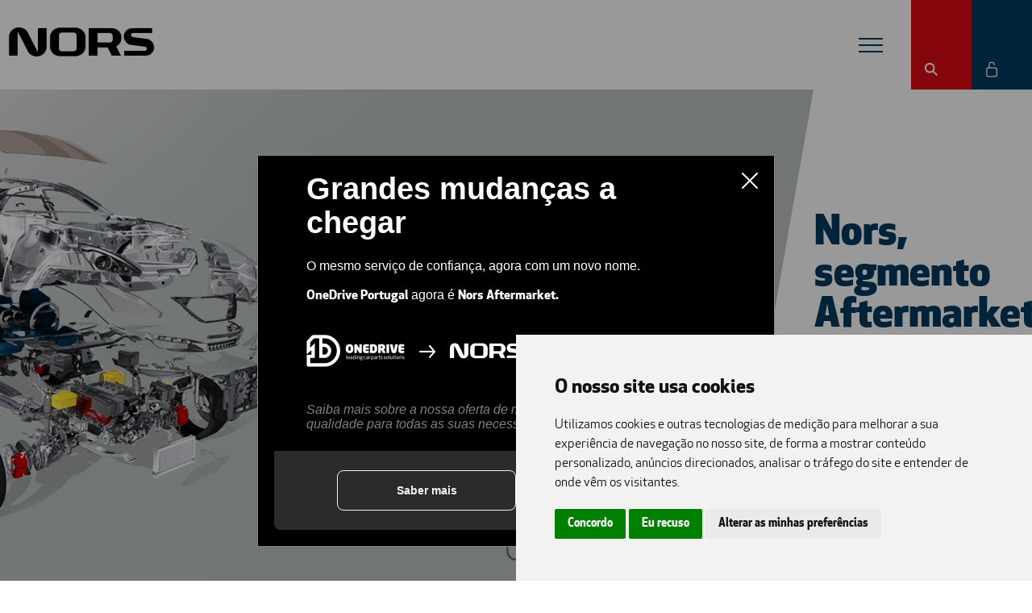

--- FILE ---
content_type: text/html; charset=utf-8
request_url: https://aftermarket-oficinas.nors.com/
body_size: 34677
content:


<!DOCTYPE html>
<html lang="pt">
<head>
    <meta charset="utf-8">
    <meta http-equiv="X-UA-Compatible" content="IE=edge">
    <meta name="viewport" content="width=device-width, initial-scale=1">
    

<title>Nors, segmento Aftermarket</title>
<meta name="title" content="Nors, segmento Aftermarket">

<meta property="og:title" itemprop="name" content="Nors, segmento Aftermarket">
<meta name="description" content="">
<meta property="og:description" content="">
<meta name="twitter:description" content="" />
<meta property="og:url" content='https://aftermarket-oficinas.nors.com/nors/pt/'>

<meta property="og:locale" content="es_ES" />
<meta property="og:type" content="website" />


<meta name="twitter:title" content="Nors, segmento Aftermarket" />
<meta name="twitter:card" content="summary_large_image" />


    <meta name="theme-color" content="#00d1b2">
<link rel="icon" type="image/png" href="/media/wfwhdq2f/favicon_nors_black.png" />
    <script src="https://code.jquery.com/jquery-3.5.1.min.js" integrity="sha256-9/aliU8dGd2tb6OSsuzixeV4y/faTqgFtohetphbbj0=" crossorigin="anonymous"></script>

    
    
    <link href="/css/stylesOnedrive.css?cdv=749355916" type="text/css" rel="stylesheet"/><link href="/css/gmaps-styles.css?cdv=749355916" type="text/css" rel="stylesheet"/>
    
<link rel="icon" type="image/png" href="http://example.com/image.png" />

<!-- Global site tag (gtag.js) - Google Analytics -->
<script async src="https://www.googletagmanager.com/gtag/js?id=G-0ED442S557"></script>
<script>
  window.dataLayer = window.dataLayer || [];
  function gtag(){dataLayer.push(arguments);}
  gtag('js', new Date());
  gtag('config', 'G-0ED442S557');
</script></head>

<body class="nors">
        <script type="text/javascript" src="//www.cookieconsent.com/releases/4.0.0/cookie-consent.js" charset="UTF-8"></script>
        <script type="text/javascript" charset="UTF-8">
                document.addEventListener('DOMContentLoaded', function () {
                    cookieconsent.run({ "notice_banner_type": "simple", "consent_type": "express", "palette": "light", "language": "pt", "page_load_consent_levels": ["strictly-necessary"], "notice_banner_reject_button_hide": false, "preferences_center_close_button_hide": false, "website_name": "Asparts", "website_privacy_policy_url": "https://aftermarket-oficinas.nors.com/nors/pt/informacao-legal-e-obrigatoria/politica-de-cookies/" });
                });
        </script>
<!-- Global site tag (gtag.js) - Google Analytics -->
<script type="text/plain" cookie-consent="tracking" async src="https://www.googletagmanager.com/gtag/js?id=G-0ED442S557"></script>
<script type="text/plain" cookie-consent="tracking">
  window.dataLayer = window.dataLayer || [];
  function gtag(){dataLayer.push(arguments);}
  gtag('js', new Date());
  gtag('config', 'G-0ED442S557');
</script>        <noscript>ePrivacy and GPDR Cookie Consent by <a href="https://www.CookieConsent.com/" rel="nofollow noopener">Cookie Consent</a></noscript>
        <style>
            .cookieconsent-com---palette-light.cookieconsent-com---nb {
                max-width: 450px;
            }

            .cookieconsent-com---palette-light .cc-nb-okagree {
                background-color: #003A60;
            }

            .cookieconsent-com---palette-light .cc-nb-reject {
                background-color: #003A60;
            }
        </style>
    <!-- Global site tag (gtag.js) - Google Analytics -->
<script async src="https://www.googletagmanager.com/gtag/js?id=G-0ED442S557"></script>
<script>
  window.dataLayer = window.dataLayer || [];
  function gtag(){dataLayer.push(arguments);}
  gtag('js', new Date());
  gtag('config', 'G-0ED442S557');
</script>    <nav id="main-header">


            <a id="nors" href="/nors/pt/"  style="margin-right: auto;">
                <img src="/media/hrxlbodq/nors_logos_rgb_cc2020-01.png" alt="Nors, segmento Aftermarket" style="height: 54px; margin-top: 25px;" />
            </a>

        <div id="menu">
            <nav class="menu-general" style="background-image: url(/media/bxwhultj/kit-embraiagem.png)">
                <div class="languages">
                        <a class="" href="/nors/pt/">ES</a>
                        <a class="active" href="/nors/pt/">PT</a>
                        <a class="" href="/nors/pt/">EN</a>
                </div>
                <ul>

                        <li>
                            <a href="#">
                                Sobre n&#243;s
                            </a>
                            <ul>
                                    <li>
                                        <a href="/nors/pt/empresa/o-que-fazemos/">
                                            O que fazemos
                                        </a>
                                    </li>
                                    <li>
                                        <a href="/nors/pt/empresa/a-nossa-historia/">
                                            A nossa hist&#243;ria
                                        </a>
                                    </li>
                                    <li>
                                        <a href="/nors/pt/onde-estamos/">
                                            Onde estamos
                                        </a>
                                    </li>
                            </ul>
                        </li>
                        <li>
                            <a href="#">
                                Marcas e Produtos
                            </a>
                            <ul>
                                    <li>
                                        <a href="/nors/pt/gamas/marcas/">
                                            Marcas
                                        </a>
                                    </li>
                                    <li>
                                        <a href="/nors/pt/gamas/gamas/">
                                            Gamas
                                        </a>
                                    </li>
                                    <li>
                                        <a href="/nors/pt/gamas/suporte-tecnico/">
                                            Suporte T&#233;cnico
                                        </a>
                                    </li>
                            </ul>
                        </li>
                        <li>
                            <a href="#">
                                Conceitos de Fideliza&#231;&#227;o
                            </a>
                            <ul>
                                    <li>
                                        <a href="/nors/pt/conceitos-de-fidelizacao/topcar/">
                                            TOPCAR
                                        </a>
                                    </li>
                                    <li>
                                        <a href="/nors/pt/conceitos-de-fidelizacao/carwin/">
                                            Carwin
                                        </a>
                                    </li>
                            </ul>
                        </li>
                            <li class="separator"></li>
                        <li>
                            <a href="#">
                                Novidades
                            </a>
                            <ul>
                                    <li>
                                        <a href="/nors/pt/noticias/">
                                            Not&#237;cias
                                        </a>
                                    </li>
                                    <li>
                                        <a href="/nors/pt/novidades-menu/campanhas/">
                                            Campanhas
                                        </a>
                                    </li>
                                    <li>
                                        <a href="/nors/pt/novidades-menu/lancamentos/">
                                            Lan&#231;amentos
                                        </a>
                                    </li>
                            </ul>
                        </li>
                        <li>
                            <a href="#">
                                Sustentabilidade
                            </a>
                            <ul>
                                    <li>
                                        <a href="/nors/pt/sustentabilidade/reuse/">
                                            Reuse
                                        </a>
                                    </li>
                                    <li>
                                        <a href="/nors/pt/sustentabilidade/baterias/">
                                            Baterias
                                        </a>
                                    </li>
                            </ul>
                        </li>
                        <li>
                            <a href="/nors/pt/contacto/">
                                Contacte-nos
                            </a>
                            <ul>
                            </ul>
                        </li>
                            <li class="separator"></li>


                </ul>
                <div class="menu-social-networks">
                </div>
            </nav>
            <div class="open-menu">
                <span><span></span></span>
            </div>
        </div>

            <div class="search">
                <ion-icon name="search-sharp"></ion-icon>
                <form method="get" action="/nors/pt/pesquisa/">
                    <ion-icon name="search-sharp"></ion-icon>
                    <input name="q" type="text" placeholder="Pesquisar">
                    <button type="submit">
                        <ion-icon name="chevron-forward-sharp"></ion-icon>
                    </button>
                </form>
            </div>
                    <a href="/nors/pt/login/" class="private-area">
                <ion-icon name="lock-open-outline"></ion-icon>
            </a>
    </nav>

    
<section class="section-one nors" style='background-image: url(https://aftermarket-oficinas.nors.com/media/avuln3c0/ondedrive_banner.png); background-repeat: no-repeat; background-position: right center;'>
    <div>
        <div>
            <div>
                Nors, segmento Aftermarket
            </div>
            O seu parceiro na manuten&#231;&#227;o e repara&#231;&#227;o
                <a href="/nors/pt/empresa/o-que-fazemos/">
                    Saiba mais
                </a>
        </div>
    </div>
    <img src="/img/mouse.svg" />
</section>


<div class="umb-block-list">



    <section class="section-two nors">
        <div>
            <div>
                <div>
                    Servi&#231;os
                </div>
                Solu&#231;&#245;es adaptadas ao seu neg&#243;cio
            </div>
        <div>
                <img src="/media/sp4fk25q/callcenter_onedrive.png" />
            <div>
                ATENDIMENTO ESPECIALIZADO
            </div>
            O Call Center da Nors Aftermarket Portugal
tem abrang&#234;ncia nacional e conta com 3
pontos distintos de atendimento no
pa&#237;s. Disponibiliza um servi&#231;o de
identifica&#231;&#227;o de pe&#231;as, or&#231;amenta&#231;&#227;o,
encomendas e fatura&#231;&#227;o em estreita
colabora&#231;&#227;o com a log&#237;stica e a
distribui&#231;&#227;o. O atendimento &#233; prestado 
por t&#233;cnicos formados e especializados.
        </div>
        <div>
                <img src="/media/4gedvepl/armin_onedrive.png" />
            <div>
                CAT&#193;LOGO DE PE&#199;AS ONLINE
            </div>
            O cat&#225;logo de pe&#231;as online est&#225; 
dispon&#237;vel 24h e possibilita a consulta
de pe&#231;as, pre&#231;o e disponibilidade,
permitindo a compra imediata, com uso
exclusivo para clientes. A ferramente 
de elevada precis&#227;o permite a consulta 
de forma r&#225;pida e intuitiva.

        </div>
        <div>
                <img src="/media/w0aaz1le/entregas_onedrive.png" />
            <div>
                LOG&#205;STICA INTEGRADA
            </div>
            As v&#225;rias rotas de entrega e uma
frota consistente garantem at&#233;
quatro entregas di&#225;rias gratuitas. O
servi&#231;o de log&#237;stica &#233; sustentado em
linhas de expedi&#231;&#227;o especializadas
e automatizadas que, suportadas
por servi&#231;os de elevada qualidade,
garantem o melhor e mais r&#225;pido
servi&#231;o de expedi&#231;&#227;o e entrega.
        </div>
          
        </div>
    </section>


    <section class="section-three nors">
        <div style='background-image: url(https://aftermarket-oficinas.nors.com/media/addgqmhr/seta_site-1d-01-002.png); background-repeat: no-repeat; background-position: bottom center;background-size: cover; background-position: bottom right 25px; background-size: auto 45%; '>
            <div>
                <div>
                    Tem uma oficina?
                </div>
                <div>
                    A Nors, atua em Portugal, no segmento Aftermarket
                </div>
                <div>
                    <div>
                        Dispomos de uma oferta abrangente no &#226;mbito da<br />mec&#226;nica e carro&#231;aria autom&#243;vel, sustentada em pe&#231;as multimarca<br />de qualidade original, garantindo a melhor rela&#231;&#227;o qualidade-pre&#231;o.
                    </div>

                </div>
            </div>
                <div>
                    N&#250;mero de refer&#234;ncias
                    <div>
                        170.452
                    </div>
                </div>
        </div>
    </section>
    <section class="four-images nors">
            <div class="one">
                <img src="https://aftermarket-oficinas.nors.com/media/3fxlolga/promo_site-new1d-03.jpg?anchor=center&amp;mode=crop&amp;width=464&amp;height=656" alt="Imagen 1" />
                <div>
                    <div>
                        <img class="close" src="/img/close.svg" alt="Promo Site New1d TC" />
                        <img src="https://aftermarket-oficinas.nors.com/media/3fxlolga/promo_site-new1d-03.jpg" alt="Promo Site New1d TC" />
                    </div>
                </div>
            </div>
            <div class="two">
                <img src="https://aftermarket-oficinas.nors.com/media/ijodtjiw/promo_site-new1d-02.jpg?anchor=center&amp;mode=crop&amp;width=464&amp;height=656" alt="Imagen 1" />
                <div>
                    <div>
                        <img class="close" src="/img/close.svg" alt="Promo Site New1d Carwin" />
                        <img src="https://aftermarket-oficinas.nors.com/media/ijodtjiw/promo_site-new1d-02.jpg" alt="Promo Site New1d Carwin" />
                    </div>
                </div>
            </div>
            <div class="three">
                <img src="https://aftermarket-oficinas.nors.com/media/bzyfxs5e/banner-gsmart-zona-p&#250;blica.jpg?anchor=center&amp;mode=crop&amp;width=464&amp;height=656" alt="Imagen 1" />
                <div>
                    <div>
                        <img class="close" src="/img/close.svg" alt="Banner Gsmart Zona P&#250;blica" />
                        <img src="https://aftermarket-oficinas.nors.com/media/bzyfxs5e/banner-gsmart-zona-p&#250;blica.jpg" alt="Banner Gsmart Zona P&#250;blica" />
                    </div>
                </div>
            </div>
            <div class="four">
                <img src="https://aftermarket-oficinas.nors.com/media/0mxd50ge/promo_site-new1d-01.jpg?anchor=center&amp;mode=crop&amp;width=464&amp;height=656" alt="Imagen 1" />
                <div>
                    <div>
                        <img class="close" src="/img/close.svg" alt="Promo Site New1d 01" />
                        <img src="https://aftermarket-oficinas.nors.com/media/0mxd50ge/promo_site-new1d-01.jpg" alt="Promo Site New1d 01" />
                    </div>
                </div>
            </div>

    </section>



<section class="section-five nors">
    <div>
        <div>
            <div>
                Pe&#231;as de mec&#226;nica e carro&#231;aria

            </div>
            <div>
                
                            <a href="/nors/pt/gamas/marcas/">Marcas e Produtos</a>
                <ion-icon name="arrow-forward-sharp"></ion-icon>
            </div>
            
        </div>
        <div>
            
            <div>

            <div>
                Carro&#231;aria
            </div>
                <ul>
                        <li>Para-Choques</li>
                        <li>Espelhos Retrovisores</li>
                        <li>Grelhas/Frisos</li>
                        <li>Guarda-Lamas</li>
                        <li>Capots</li>
                        <li>Refor&#231;os</li>
                        <li>Frentes</li>
                        <li>Vidros Espelhos Retrovisores</li>
                        <li>Resguardos Cava Roda</li>
                        <li>Suportes Para-Choques</li>
                </ul>
            </div>
            <div>

            <div>
                Travagem
            </div>
                <ul>
                        <li>Pastilhas Trav&#227;o</li>
                        <li>Discos Trav&#227;o</li>
                        <li>Bombites Trav&#227;o</li>
                        <li>Maxilas Trav&#227;o</li>
                        <li>Bombas Centrais Trav&#227;o</li>
                        <li>Tubos Trav&#227;o</li>
                        <li>Avisadores Trav&#227;o</li>
                        <li>Cabos Trav&#227;o</li>
                        <li>Polies Trav&#227;o</li>
                        <li>Pin&#231;as Trav&#227;o </li>
                </ul>
            </div>
            <div>

            <div>
                Suspens&#227;o e Dire&#231;&#227;o
            </div>
                <ul>
                        <li>Amortecedores</li>
                        <li>Bra&#231;os e barras de Suspens&#227;o</li>
                        <li>Kits Rolamentos Roda</li>
                        <li>Rotulas Suspens&#227;o e Casquilhos</li>
                        <li>Barras Estabilizadoras</li>
                        <li>Barras Dire&#231;&#227;o</li>
                        <li>Kits, Foles e Batentes Amortecedor</li>
                        <li>Foles Dire&#231;&#227;o</li>
                        <li>Molas Suspens&#227;o</li>
                </ul>
            </div>
            <div>

            <div>
                Distribui&#231;&#227;o
            </div>
                <ul>
                        <li>Kits Distribui&#231;&#227;o</li>
                        <li>Tensores Distribui&#231;&#227;o</li>
                        <li>Correias Ventoinha Trapezoidais</li>
                        <li>Correias Distribui&#231;&#227;o</li>
                        <li>Correntes Distribui&#231;&#227;o</li>
                        <li>Carretos Distribui&#231;&#227;o</li>
                        <li>Kits Correia Auxiliar</li>
                        <li>Rotores Distribui&#231;&#227;o</li>
                        <li>Polies</li>
                </ul>
            </div>
            <div>

            <div>
                Lubrificantes
            </div>
                <ul>
                        <li>&#211;leos de Motor</li>
                        <li>&#211;leos Caixas de Velocidade</li>
                        <li>&#211;leos Hidr&#225;ulicos</li>
                        <li>&#211;leos de Dire&#231;&#227;o Assistida</li>
                        <li>Massas e &#211;leos de Suspens&#227;o</li>
                        <li>Flu&#237;do de Trav&#245;es</li>
                </ul>
            </div>
            <div>

            <div>
                Qu&#237;micos
            </div>
                <ul>
                        <li>Anticongelantes</li>
                        <li>AdBlue</li>
                        <li>Aditivos</li>
                        <li>Car Care</li>
                        <li>Massa Lava M&#227;os</li>
                </ul>
            </div>
            <div>

            <div>
                Embraiagem
            </div>
                <ul>
                        <li>Kit Embraiagem</li>
                        <li>Bombas Centrais Embraiagem</li>
                        <li>Rolamentos Embraiagem</li>
                        <li>Cabos Embraiagem</li>
                        <li>Discos Embraiagem</li>
                </ul>
            </div>
            <div>

            <div>
                Filtragem
            </div>
                <ul>
                        <li>Filtros Ar</li>
                        <li>Filtros &#211;leo</li>
                        <li>Filtros Combust&#237;vel</li>
                        <li>Filtros Habit&#225;culo</li>
                </ul>
            </div>


        </div>
    </div>
</section>

    <section class="section-six |cssClass">
        <div>
<a href='https://www.swag.de/pt/' target=''>                <img src="/media/ep0pvf3u/swag-01.jpg" />
</a><a href='https://textar.com/pt' target=''>                <img src="/media/peapr5bg/textar-01.jpg" />
</a><a href='http://tyconline.dakra.lt/' target=''>                <img src="/media/pjpl2dz3/tyc-01.jpg" />
</a><a href='https://www.valeoservice.pt/pt-pt' target=''>                <img src="/media/5d1bbczi/valeo-01.jpg" />
</a><a href='https://www.varta-automotive.pt/pt-pt' target=''>                <img src="/media/32xjql1s/varta-01.jpg" />
</a><a href='https://www.veneporte.pt/pt/' target=''>                <img src="/media/mvpgluie/logo_veneporte-site-01-002.jpg" />
</a><a href='http://www.vernet.fr/en' target=''>                <img src="/media/zgdpsvao/vernet-01.jpg" />
</a><a href='https://www.walkerexhaust.com/' target=''>                <img src="/media/ippds3v5/walker-01.jpg" />
</a><a href='http://www.westlake-auto.com/' target=''>                <img src="/media/yhcj4pni/westlake-01.jpg" />
</a><a href='https://www.zf.com/' target=''>                <img src="/media/xc2joqpf/zf-01.jpg" />
</a><a href='https://www.proquimetal.es/Productos-3CV/2.html' target=''>                <img src="/media/ekjbm0zl/3cv-01.jpg" />
</a><a href='https://www.drivparts.com/en-eu/brands/ae-brand.html' target=''>                <img src="/media/sazdcxb5/ae-01.jpg" />
</a>                <img src="/media/rlnp0irq/afa-01-002.jpg" />
<a href='https://www.ajusa.es/' target=''>                <img src="/media/rial0o00/ajusa-01.jpg" />
</a>                <img src="/media/3lnpjixp/alea-01.jpg" />
<a href='https://www.alkar.es/es/' target=''>                <img src="/media/f5plxyfu/alkar-01.jpg" />
</a><a href='https://www.blue-print.com/pt/inicio/' target=''>                <img src="/media/2umok1l2/blueprint-01.jpg" />
</a><a href='https://www.boschautoparts.com/en/' target=''>                <img src="/media/j3hp24cj/bosch-01.jpg" />
</a><a href='http://www.cautex.com/en/' target=''>                <img src="/media/wmnbposh/cautex-01.jpg" />
</a><a href='https://www.championautoparts.pt/' target=''>                <img src="/media/kotlryjm/champion-01.jpg" />
</a><a href='https://www.daycoaftermarket.com/pt/' target=''>                <img src="/media/zoachzq4/dayco-01.jpg" />
</a>                <img src="/media/2tqh4kbp/es-01.jpg" />
<a href='http://www.fae.es/en/' target=''>                <img src="/media/u2vp2wrk/fae-01.jpg" />
</a><a href='https://aftermarket.schaeffler.pt/pt/chassis-parts' target=''>                <img src="/media/4kzhydi4/fag-01.jpg" />
</a><a href='https://www.ferodo.pt/' target=''>                <img src="/media/dlilrooc/ferodo-01.jpg" />
</a><a href='https://filtron.eu/pt' target=''>                <img src="/media/0qdkfmwx/filtron-01.jpg" />
</a><a href='https://www.fte-automotive.com/aftermarket.html' target=''>                <img src="/media/cyve1pjy/fte-01.jpg" />
</a><a href='https://www.gatestechzone.com/' target=''>                <img src="/media/vlqbggah/gates-01.jpg" />
</a><a href='https://www.drivparts.com/en-eu/brands/glyco.html' target=''>                <img src="/media/fztijitv/glyco-01.jpg" />
</a><a href='https://www.goetzeparts.in/' target=''>                <img src="/media/g5vlnz4h/goetze-01.jpg" />
</a><a href='https://pt-pt.greenchem-adblue.com/' target=''>                <img src="/media/adinl01z/greenchen-01.jpg" />
</a><a href='https://www.hella.com/hella-com/index.html' target=''>                <img src="/media/52zmknq1/hella-01.jpg" />
</a><a href='https://www.schaeffler.com/remotemedien/media/_shared_media/08_media_library/01_publications/automotiveaftermarket/brochure_1/download_4/saam_3/schaeffler-aftermarket-brochure-ina-engine-en-7565.pdf' target=''>                <img src="/media/yrtffbdq/ina-01.jpg" />
</a><a href='https://isam.it/eng/' target=''>                <img src="/media/cnhnriai/isam-01.jpg" />
</a><a href='https://www.itsa.es/sectors/automotive/' target=''>                <img src="/media/oyoj3joz/itsa-01.jpg" />
</a><a href='https://www.kstools.com/pt/' target=''>                <img src="/media/gvpnmudq/ks-tools-01.jpg" />
</a><a href='https://www.metelligroup.it/en/Brands/Kwp' target=''>                <img src="/media/f1dkiyvp/kwp-01.jpg" />
</a><a href='https://kyb-europe.com/portugal/' target=''>                <img src="/media/5smnqc5q/kyb-01.jpg" />
</a><a href='https://aftermarket.zf.com/ib/pt/lemfoerder/pagina-inicial/?forceLanguage=pt#' target=''>                <img src="/media/lyvj2izd/lemforder-01.jpg" />
</a><a href='http://www.lpr.it/index.php http://www.lpr.it/index.php' target=''>                <img src="/media/tu3ctdkx/lpr-01.jpg" />
</a><a href='https://www.repxpert.pt/pt/luk-repset' target=''>                <img src="/media/ng2l42fo/luk-01.jpg" />
</a><a href='https://www.magnetimarelli-parts-and-services.pt/' target=''>                <img src="/media/trrc2nyg/magneti-marelli-01.jpg" />
</a><a href='https://catalog.mann-filter.com/EU/por' target=''>                <img src="/media/iujnhqci/mann-filter-01.jpg" />
</a><a href='https://mintex.com/?lang=pt-pt' target=''>                <img src="/media/uolg2gzy/mintex-01.jpg" />
</a><a href='https://eu.monroe.com/pt-pt' target=''>                <img src="/media/0ckfrljp/monroe-01.jpg" />
</a><a href='https://www.moogparts.pt/' target=''>                <img src="/media/330evpbu/moog-01.jpg" />
</a><a href='https://ngksparkplugs.com/en/' target=''>                <img src="/media/gdcf3555/ngk-01.jpg" />
</a><a href='https://nissens.com/' target=''>                <img src="/media/g11ozboz/nissens-01.jpg" />
</a><a href='https://orangroup.es/en/automotive/' target=''>                <img src="/media/wtkp4ylq/oran-01.jpg" />
</a><a href='https://www.philips.pt/c-m-au/luzes-para-automoveis/ferramenta-de-selecao-automotiva' target=''>                <img src="/media/twhck5ia/philips-01.jpg" />
</a><a href='https://www.phira.es/es/home' target=''>                <img src="/media/msyjcjrf/phira-01.jpg" />
</a><a href='https://www.pierburg-sa.es/en/' target=''>                <img src="/media/ef1jmqpd/pierburg-01.jpg" />
</a><a href='http://www.purflux.com/pt/index.html' target=''>                <img src="/media/wklh3snt/purflux-01.jpg" />
</a><a href='https://aftermarket.zf.com/ib/pt/sachs/pagina-inicial/' target=''>                <img src="/media/plmchw3f/sachs-01.jpg" />
</a><a href='https://www.sidem.be/' target=''>                <img src="/media/trvlsprw/sidem-01.jpg" />
</a><a href='https://www.skf.com/pt' target=''>                <img src="/media/2e3nwjz3/skf-01.jpg" />
</a>                <img src="/media/3ydnzwfy/smp-01.jpg" />
                <img src="/media/nafbgcfk/startcar-01.jpg" />
<a href='https://www.wolflubes.com/PT_PT/' target=''>                <img src="/media/ahmneg3h/wolf-logo-lubricants-blue-01.jpg" />
</a><a href='https://www.delphiautoparts.com/gbr/en' target=''>                <img src="/media/w5wfqhdj/delphi-01.jpg" />
</a><a href='https://www.don-brakes.com/' target=''>                <img src="/media/gdmb340n/don-01.jpg" />
</a><a href='https://www.dunlop.eu/pt_pt/consumer.html' target=''>                <img src="/media/gpcjgexr/dunlop-01.jpg" />
</a><a href='https://www.lizarte.com/index-en.aspx' target=''>                <img src="/media/oymfxtzy/lizarte-01.jpg" />
</a>
        </div>
    </section>
   


    <section class="section-four nors" style='background-image: url(https://aftermarket-oficinas.nors.com/media/vnwlfy2f/mapa_ibéria_nors-af-pt-02.png); background-repeat: no-repeat; background-position: right center;'>
        <div class="onde-estamos">
            Distribui&#231;&#227;o para oficinas espalhadas pelo pa&#237;s
            <div>
                
            </div>
            <a href="/nors/pt/onde-estamos/">
                Onde estamos
            </a>
        </div>
    </section>
    <section class="section-seven nors">
        <div>
            <div>
                Tem uma oficina?
            </div>
            <div>
                Somos a escolha certa para a sua empresa.
            </div>
                    <div>
            <a href="/nors/pt/contacto/">Contacte-nos!</a>
        </div>
        </div>
    </section>
</div>


			
 <link rel="stylesheet" href="/css/popup.css">
<!-- The Modal -->
<div id="myModal" class="modal">
    <div class="modal-content">
			 <span class="close"><img src="/media/4b1ntkdh/closemodal.png" alt="" /></span>
        <div class="norsModal__norsContentText">
            <div class="norsModal__norsTitle">Grandes mudanças a chegar</div>
            <div class="norsModal__norsText">
                O mesmo serviço de confiança, agora com um novo nome.
                <br /><br />
                <strong>OneDrive Portugal</strong> agora é
                <strong>Nors Aftermarket.</strong>
            </div>
            <div class="norsModal__breadcrumb">
                <ul>
                    <li><img src="/media/ydujxyby/onedrive.png" alt=""></li>
                    <li class="norsModal__arrow"><img src="/media/tifne54c/arrow.png" alt=""></li>
                    <li><img src="/media/a5en4zgk/logo_nors.png" alt=""></li>
                </ul>
            </div>
            <div class="norsModal__disclaimer">
               Saiba mais sobre a nossa oferta de manutenção e assistência de alta qualidade para todas as suas necessidades operacionais.
            </div>
        </div>
        <div class="norsModal__ctaContent">
           <a href="https://www.nors.com/pt-pt/marca-nors" target="_blank" class="norsModal__ctaLearn">Saber mais</a>
           <a class="norsModal__ctaContinue" onclick="closePopup();">Continuar para Nors</a>
        </div>
    </div>
</div>

<script>
	function registerCookie() {
    // Your JavaScript code here
   localStorage.setItem('modalShown', 'true');
    // Prevent the default action (like navigating to the link)
    return false;
  }
   function closePopup()
  {
      $("#myModal").css("display", "none");
  }
$(document).ready(function() {
    
  // Open the modal when the page loads
 if (!localStorage.getItem('modalShown1')) {
    // Show the modal
    $("#myModal").css("display", "block");

    // Set a flag in local storage
    //localStorage.setItem('modalShown', 'true');
  }

  // Close the modal when the user clicks on <span> (x)
  $(".close").click(function() {
    $("#myModal").css("display", "none");
  });

  // Close the modal when the user clicks anywhere outside of the modal

});
</script>


    
    

    <footer id="main-footer">
        <div>

            
            <div>
                <div>
                        <a href="/nors/pt/informacao-legal-e-obrigatoria/politica-de-privacidade/">Pol&#237;tica de Privacidade</a>
                        <a href="/nors/pt/informacao-legal-e-obrigatoria/conflitos-consumo/">Conflitos Consumo</a>
                        <a href="/nors/pt/informacao-legal-e-obrigatoria/condicoes-comerciais/">Condi&#231;&#245;es Comerciais</a>
                        <a href="/nors/pt/informacao-legal-e-obrigatoria/livro-reclamacoes/">Livro Reclama&#231;&#245;es</a>
                        <a href="/nors/pt/informacao-legal-e-obrigatoria/etica/">&#201;tica</a>
                        <a href="/nors/pt/informacao-legal-e-obrigatoria/termos-condicoes/">Termos &amp; Condi&#231;&#245;es</a>
                        <a href="/nors/pt/informacao-legal-e-obrigatoria/politica-de-cookies/">Pol&#237;tica de Cookies</a>
                </div>
                <div>

                            <img src="/media/hrxlbodq/nors_logos_rgb_cc2020-01.png" />
                            <img src="/media/sakf3jzz/groupauto.svg" />
                </div>
            </div>
            <div class="copyright">
                Copyright &#169; 2026 Nors Aftermarket Portugal - Todos os direitos reservados.
                
            </div>
        </div>
    </footer>

    <script type="text/javascript" src="//maps.google.com/maps/api/js?key="></script>


    <script src="/js/app.js?cdv=749355916" type="text/javascript"></script><script src="/js/jquery-val/jquery.validate.min.js?cdv=749355916" type="text/javascript"></script><script src="/js/formularios.js?cdv=749355916" type="text/javascript"></script><script src="/js/antispam.js?cdv=749355916" type="text/javascript"></script><script src="/js/gmaps.js?cdv=749355916" type="text/javascript"></script><script src="/js/oficinas.js?cdv=749355916" type="text/javascript"></script>


    

    <script src="/js/jquery-val/localization/messages_pt.js"></script>
    <script src="https://unpkg.com/ionicons@5.1.2/dist/ionicons.js"></script>

</body>
</html>




--- FILE ---
content_type: text/css
request_url: https://aftermarket-oficinas.nors.com/css/stylesOnedrive.css?cdv=749355916
body_size: 61487
content:
@font-face {
  font-family: "CorporateS";
  src: url("fonts/CorporateS-Regular.otf");
}

@font-face {
  font-family: "CorporateS";
  src: url("fonts/CorporateS-Bold.otf");
  font-weight: 700;
}

@font-face {
  font-family: "CorporateS";
  src: url("fonts/CorporateS-Extra-Bold.otf");
  font-weight: 900;
}

@font-face {
  font-family: "ApexNew";
  src: url("fonts/ApexNew-Book.otf") format("embedded-opentype"), url("fonts/ApexNew-Book.woff") format("woff"), url("fonts/ApexNew-Book.woff2") format("woff2");
}

@font-face {
  font-family: "ApexNew";
  src: url("fonts/ApexNew-Bold.otf") format("embedded-opentype"), url("fonts/ApexNew-Bold.woff") format("woff"), url("fonts/ApexNew-Bold.woff2") format("woff2");
  font-weight: 700;
}

@font-face {
  font-family: "ApexNew";
  src: url("fonts/ApexNew-Heavy.otf") format("embedded-opentype"), url("fonts/ApexNew-Heavy.woff") format("woff"), url("fonts/ApexNew-Heavy.woff2") format("woff2");
  font-weight: 900;
}

*, body, body *, a, div {
  font-family: 'ApexNew', serif;
  margin: 0;
  padding: 0;
}

body.onedrive, body.onedrive *, body.onedrive a, body.onedrive div {
  font-family: 'ApexNew', serif;
}

body.civiparts, body.civiparts *, body.civiparts a, body.civiparts div {
  font-family: 'CorporateS', serif;
}

img {
  max-width: 100%;
}

form .cnt-radio {
  display: flex;
  flex-wrap: wrap;
}

form .cnt-radio label {
  margin-right: 50px;
}

form .cnt-radio label:last-child {
  margin-right: 0;
}

@media (min-width: 650px) {
  form .double {
    display: flex;
  }
  form .double label {
    width: calc(50% - 20px);
  }
  form .double label:first-child {
    margin-right: auto;
  }
}

form label, form a {
  font-size: 14px;
  margin-top: 20px;
  display: block;
  color: #003A60;
}

form input[type="text"], form input[type="password"], form select {
  background-color: #fff;
  height: 40px;
  box-sizing: border-box;
  border: 1px solid #D6D6D6;
  display: block;
  width: 100%;
  padding-left: 15px;
}

form textarea {
  background-color: #fff;
  box-sizing: border-box;
  border: 1px solid #D6D6D6;
  display: block;
  width: 100%;
  height: 75px;
  resize: none;
  padding: 15px;
}

.boton {
  height: 50px;
  color: #fff;
  background-color: #003A60;
  display: flex;
  align-items: center;
  justify-content: center;
  text-transform: capitalize;
  border: none;
  width: 100%;
  border-radius: 7px;
  margin-top: 30px;
}

nav#main-header {
  display: flex;
  position: sticky;
  left: 0;
  top: 0;
  width: 100%;
  z-index: 5;
  background-color: #fff;
}

nav#main-header .languages {
  display: none;
  flex-wrap: wrap;
  align-items: center;
  margin-left: auto;
}

@media (min-width: 801px) {
  nav#main-header .languages {
    display: inline-flex;
  }
}

nav#main-header .languages a {
  font-size: 14px;
  height: 46px;
  width: 46px;
  color: #E3E3E3;
  display: inline-flex;
  align-items: center;
  justify-content: center;
  margin-right: 30;
  box-sizing: border-box;
  border-radius: 23px;
  border: 1px solid #E3E3E3;
  text-decoration: none;
  margin: 10px 30px 10px 0;
  padding-top: 5px;
}

nav#main-header .languages a.active {
  color: #DC0814;
  font-weight: 700;
  border: 2px solid #DC0814;
}

nav#main-header div#menu {
  display: flex;
  align-items: center;
  margin: 0;
  transition: all .75s ease-in-out;
}

nav#main-header div#menu > div.open-menu {
  transition: all .75s ease-in-out;
  height: 100%;
  display: flex;
  padding: 0 25px;
  align-items: center;
  position: relative;
  cursor: pointer;
  z-index: 1;
}

nav#main-header div#menu > div.open-menu > span {
  width: 50px;
  height: 38px;
  box-sizing: border-box;
  padding: 0;
  border: 10px solid transparent;
  display: flex;
  align-items: center;
  position: relative;
  z-index: 2;
  margin: 0;
  cursor: pointer;
}

nav#main-header div#menu > div.open-menu > span > span {
  width: 30px;
  height: 2px;
  display: flex;
  transition: all .75s ease-in-out;
  background-color: #003A60;
}

nav#main-header div#menu > div.open-menu > span > span::before, nav#main-header div#menu > div.open-menu > span > span::after {
  content: ' ';
  width: 30px;
  height: 2px;
  position: absolute;
  left: 0;
  transition: all .75s ease-in-out;
  background-color: #003A60;
}

nav#main-header div#menu > div.open-menu > span > span::before {
  top: 0;
}

nav#main-header div#menu > div.open-menu > span > span::after {
  bottom: 0;
}

nav#main-header div#menu > div.open-menu > span.cerrar > span {
  width: 0;
  background-color: transparent !important;
}

nav#main-header div#menu > div.open-menu > span.cerrar > span::before, nav#main-header div#menu > div.open-menu > span.cerrar > span::after {
  left: -2px;
  width: 23px;
}

nav#main-header div#menu > div.open-menu > span.cerrar > span::before {
  background-color: #DC0814 !important;
  transform: rotate(45deg);
  top: 7px;
}

nav#main-header div#menu > div.open-menu > span.cerrar > span::after {
  background-color: #003A60 !important;
  transform: rotate(-45deg);
  bottom: 8px;
}

nav#main-header div#menu.abierto::before {
  top: 0;
  right: 0;
  opacity: 1;
}

nav#main-header div#menu.abierto nav.menu-general {
  box-shadow: 0 0 10px #ccc;
  transform: none;
}

nav#main-header div#menu.abierto > div.open-menu {
  z-index: 1;
}

nav#main-header div#menu nav.menu-general {
  position: fixed;
  box-sizing: border-box;
  width: 100%;
  left: 0;
  transform: translateX(-100%);
  top: 0;
  height: 100%;
  background-color: #fff;
  z-index: 1;
  box-shadow: 0 0 0 #fff;
  transition: all .75s ease-in-out;
  overflow: auto;
  padding: 75px 25px 25px 25px;
  background-image: url("img/wrench.png");
  background-position: right 100px bottom;
  background-repeat: no-repeat;
}

@media (max-width: 1700px) {
  nav#main-header div#menu nav.menu-general {
    background-size: 35% auto;
    background-position: right 20px bottom;
  }
}

@media (max-width: 700px) {
  nav#main-header div#menu nav.menu-general {
    background-image: none;
  }
}

@media (min-width: 900px) {
  nav#main-header div#menu nav.menu-general {
    padding: 75px 25px 25px 100px;
  }
}

nav#main-header div#menu nav.menu-general > div.languages {
  margin: 45px 0 0 0;
  display: none;
}

@media (max-width: 800px) {
  nav#main-header div#menu nav.menu-general > div.languages {
    display: flex;
  }
}

nav#main-header div#menu nav.menu-general > ul {
  list-style: none;
  margin: 0;
  display: flex;
  flex-wrap: wrap;
}

nav#main-header div#menu nav.menu-general > ul > li {
  min-width: 180px;
  margin: 20px 60px 100px 0;
}

@media (max-width: 750px) {
  nav#main-header div#menu nav.menu-general > ul > li {
    min-width: 100%;
    margin: 10px 0 20px 0;
  }
}

nav#main-header div#menu nav.menu-general > ul > li.menu-private-area {
  display: none;
}

nav#main-header div#menu nav.menu-general > ul > li.separator {
  margin: 0;
  min-width: 0;
}

@media (min-width: 900px) {
  nav#main-header div#menu nav.menu-general > ul > li.separator {
    width: 100%;
  }
}

nav#main-header div#menu nav.menu-general > ul > li > a {
  display: inline-flex;
  font-size: 20px;
  font-weight: 900;
  color: #003A60;
  padding: 5px 0;
  align-items: center;
  border-bottom: 2px solid #ea9398;
  text-decoration: none;
  margin-bottom: 10px;
}

nav#main-header div#menu nav.menu-general > ul > li > a.active {
  font-weight: 900;
}

nav#main-header div#menu nav.menu-general > ul > li > ul {
  list-style: none;
}

nav#main-header div#menu nav.menu-general > ul > li > ul > li > a {
  font-size: 16px;
  font-weight: normal;
  color: #003A60;
  padding: 5px 0;
  display: flex;
  text-decoration: none;
}

nav#main-header div#menu nav.menu-general > ul > li span.group-index {
  font-size: 16px;
  font-weight: 600;
  color: #000000;
  padding: 5px 0;
  min-height: 50px;
  display: flex;
  align-items: center;
  cursor: pointer;
}

nav#main-header div#menu nav.menu-general > ul > li span.group-index img {
  margin-right: 15px;
  width: 20px;
}

nav#main-header div#menu nav.menu-general > ul > li span.group-index ion-icon {
  margin-left: auto;
}

nav#main-header div#menu nav.menu-general > ul > li .sub-menu {
  padding-left: 40px;
  display: none;
}

nav#main-header div#menu nav.menu-general > ul > li .sub-menu a {
  padding-left: 10px;
  font-size: 15px;
  font-weight: 400;
  color: #000000;
  padding: 7px 0;
}

nav#main-header div#menu nav.menu-general > ul > li.nav-search {
  display: none;
}

nav#main-header div#menu nav.menu-general > ul > li.nav-search > div.search {
  padding: 0;
  display: block;
}

nav#main-header div#menu nav.menu-general > ul > li.nav-search > div.search ion-icon[name="search-sharp"] {
  right: 14px;
}

@media (max-width: 800px) {
  nav#main-header div#menu nav.menu-general > ul > li.nav-search {
    display: block;
  }
}

nav#main-header div#menu nav.menu-general > ul {
  margin: 35px 0 0 0;
}

@media (max-width: 800px) {
  nav#main-header div#menu nav.menu-general > ul {
    margin: 15px 0 0 0;
  }
}

nav#main-header div#menu nav.menu-general div.menu-social-networks a {
  display: inline-flex;
  font-size: 30px;
  text-decoration: none;
  margin: 5px 30px 45px 0;
}

nav#main-header div#menu nav.menu-general div.menu-social-networks a ion-icon {
  color: #003A60;
}

nav#main-header div#menu nav.menu-general .boton {
  display: flex;
  width: 100%;
}

nav#main-header a#as-parts, nav#main-header a#one-drive, nav#main-header a#civiparts {
  display: flex;
  font-weight: bold;
  line-height: 1;
  color: #003A60;
  font-size: 35px;
  align-items: center;
  text-decoration: none;
  z-index: 2;
  padding-right: 10px;
  padding-left: 20px;
  transition: all 1s ease-in-out;
  margin-right: auto;
}

nav#main-header a#as-parts svg, nav#main-header a#one-drive svg, nav#main-header a#civiparts svg {
  height: 54px;
  width: 65px;
  margin-right: 15px;
}

nav#main-header a#as-parts svg path, nav#main-header a#one-drive svg path, nav#main-header a#civiparts svg path {
  fill: #DC0814;
}

@media (max-width: 650px) {
  nav#main-header a#as-parts svg path, nav#main-header a#one-drive svg path, nav#main-header a#civiparts svg path {
    fill: #DC0814 !important;
  }
}

nav#main-header a#as-parts svg.logotipo, nav#main-header a#one-drive svg.logotipo, nav#main-header a#civiparts svg.logotipo {
  height: 25px;
  width: 150px;
}

nav#main-header a#as-parts img {
  height: 54px;
}

nav#main-header a#one-drive img {
  height: 55px;
}

nav#main-header a#civiparts {
  display: flex;
  font-weight: bold;
  line-height: 1;
  color: #003A60;
  font-size: 35px;
  align-items: center;
  text-decoration: none;
  z-index: 2;
}

nav#main-header a#civiparts img {
  height: auto;
  width: 300px;
}

nav#main-header a#civiparts svg {
  height: 33px;
  width: 40px;
  margin-right: 15px;
}

nav#main-header a#civiparts svg path {
  fill: #DC0814;
}

@media (max-width: 650px) {
  nav#main-header a#civiparts svg path {
    fill: #DC0814 !important;
  }
}

nav#main-header a#civiparts svg.logotipo {
  height: 20px;
  width: 143px;
}

nav#main-header div.search {
  display: inline-flex;
  min-width: 75px;
  height: 111px;
  background-color: #DC0814;
  align-items: flex-end;
  z-index: 2;
  position: relative;
  box-sizing: border-box;
  cursor: pointer;
}

@media (min-width: 1600px) {
  nav#main-header div.search {
    min-width: 105px;
  }
}

nav#main-header div.search > ion-icon[name="search-sharp"] {
  color: #fff;
  font-size: 20px;
  border-top: 76px solid transparent;
  border-right: 40px solid transparent;
  border-bottom: 15px solid transparent;
  border-left: 15px solid transparent;
}

@media (min-width: 1600px) {
  nav#main-header div.search > ion-icon[name="search-sharp"] {
    border-right: 70px solid transparent;
  }
}

nav#main-header div.search form {
  position: absolute;
  right: 100%;
  background-color: #fff;
  display: flex;
  align-items: center;
  z-index: 2;
  width: 391px;
  height: 100%;
  padding: 0 25px;
  transition: all .75s ease-in-out;
  top: -100%;
  cursor: default;
}

nav#main-header div.search form.open {
  top: 0;
}

nav#main-header div.search form > ion-icon {
  position: absolute;
  z-index: 3;
  color: #DC0814 !important;
  left: 50px;
  top: 50%;
  transform: translateY(-50%);
}

nav#main-header div.search form input[type="text"] {
  height: 85px;
  padding: 0 50px 0 60px;
  font-size: 20px;
  color: #909090;
  font-weight: normal;
}

nav#main-header div.search form button[type="submit"] {
  position: absolute;
  z-index: 2;
  color: #DC0814;
  border: none;
  background: none;
  right: 25px;
  cursor: pointer;
  height: 85px;
  width: 50px;
}

nav#main-header .private-area {
  min-height: 81px;
  padding: 15px;
  background-color: #003A60;
  color: #fff;
  display: inline-flex;
  align-items: flex-end;
  min-width: 75px;
  z-index: 2;
  box-sizing: border-box;
  cursor: pointer;
}

@media (min-width: 1600px) {
  nav#main-header .private-area {
    max-width: 105px;
    width: 100%;
  }
}

nav#main-header .private-area ion-icon {
  color: #fff;
  font-size: 20px;
}

@media (max-width: 650px) {
  nav#main-header {
    background-color: #fff;
  }
  nav#main-header .menu-private-area {
    display: inline-flex !important;
  }
  nav#main-header .private-area {
    display: none;
  }
  nav#main-header div#menu, nav#main-header div#menu.abierto {
    margin: 0;
    background-color: #DC0814 !important;
  }
  nav#main-header div#menu > div.open-menu, nav#main-header div#menu.abierto > div.open-menu {
    background: #DC0814;
    position: relative;
    z-index: 1;
    padding-left: 30px;
    padding-right: 30px;
  }
  nav#main-header div#menu > div.open-menu > span, nav#main-header div#menu.abierto > div.open-menu > span {
    margin: 0;
    background-color: #DC0814;
  }
  nav#main-header div#menu > div.open-menu > span > span, nav#main-header div#menu.abierto > div.open-menu > span > span {
    background-color: #fff !important;
  }
  nav#main-header div#menu > div.open-menu > span > span::before, nav#main-header div#menu > div.open-menu > span > span::after, nav#main-header div#menu.abierto > div.open-menu > span > span::before, nav#main-header div#menu.abierto > div.open-menu > span > span::after {
    background-color: #fff !important;
  }
  nav#main-header a#as-parts, nav#main-header a#one-drive {
    flex-grow: 1;
    font-size: 0;
    justify-content: center;
    background-color: #fff;
  }
  nav#main-header a#as-parts svg, nav#main-header a#one-drive svg {
    margin: 0;
  }
  nav#main-header a#one-drive svg.logotipo {
    display: none;
  }
  nav#main-header div.search > ion-icon[name="search-sharp"] {
    color: #fff;
    margin-left: auto;
    margin-right: auto;
    font-size: 35px;
    border-top: 38px solid transparent;
    border-right: 0 solid transparent;
    border-bottom: 38px solid transparent;
    border-left: 0 solid transparent;
  }
  nav#main-header div.search form {
    width: 100vw;
    right: 0;
    box-sizing: border-box;
  }
}

body.civiparts nav#main-header .languages a {
  padding-top: 0;
}

body.white-logo nav#main-header div#menu > div.open-menu > span > span {
  background-color: #003A60;
}

body.white-logo nav#main-header div#menu > div.open-menu > span > span::before, body.white-logo nav#main-header div#menu > div.open-menu > span > span::after {
  background-color: #003A60;
}

body.white-logo nav#main-header a#as-parts, body.white-logo nav#main-header a#one-drive {
  color: #fff;
}

body.white-logo nav#main-header a#as-parts svg path, body.white-logo nav#main-header a#one-drive svg path {
  fill: #fff;
}

body.civiparts nav#main-header a#civiparts svg.logotipo g path {
  transition: fill 1s;
}

body.civiparts nav#main-header div#menu > div.open-menu > span > span {
  background-color: #003A60;
}

body.civiparts nav#main-header div#menu > div.open-menu > span > span::before, body.civiparts nav#main-header div#menu > div.open-menu > span > span::after {
  background-color: #003A60;
}

body.civiparts nav#main-header div#menu nav.menu-general {
  background: #fff !important;
}

body.onedrive nav#main-header div#menu > div.open-menu > span > span {
  background-color: #003A60;
}

body.onedrive nav#main-header div#menu > div.open-menu > span > span::before, body.onedrive nav#main-header div#menu > div.open-menu > span > span::after {
  background-color: #003A60;
}

body.onedrive nav#main-header div#menu nav.menu-general {
  /* background-image: url("img/gears-blue.png") !important;
  background-position: top center !important;
  background-size: cover !important; */
}

body.onedrive nav#main-header div#menu nav.menu-general > div.languages a {
  color: #006B88;
  border: 1px solid #006B88;
  background-color: #003A60;
}

body.onedrive nav#main-header div#menu nav.menu-general > div.languages a.active {
  color: #fff;
  border: 2px solid #fff;
}

body.onedrive nav#main-header div#menu nav.menu-general > ul > li > a {
  /* color: #fff; */
  border-bottom: 2px solid #DC0814;
}

body.onedrive nav#main-header div#menu nav.menu-general > ul > li > ul > li > a {
  color: #003A60;
}

body.onedrive nav#main-header div#menu nav.menu-general div.menu-social-networks a ion-icon {
  color: #003A60;
}

body.onedrive nav#main-header div#menu.abierto > div.open-menu {
  background: none !important;
}

body.onedrive nav#main-header div#menu.abierto > div.open-menu > span > span {
  background-color: #fff !important;
}

body.onedrive nav#main-header div#menu.abierto > div.open-menu > span > span::before, body.onedrive nav#main-header div#menu.abierto > div.open-menu > span > span::after {
  /* background-color: #fff !important; */
}

body.onedrive nav#main-header div#menu.abierto + a#one-drive {
  background: none !important;
}

footer#main-footer {
  background-color: #fff;
  display: flex;
  justify-content: center;
}

footer#main-footer > div {
  max-width: 1980px;
  width: 100%;
  margin: 0 auto;
  padding: 30px;
  box-sizing: border-box;
}

footer#main-footer > div > a {
  font-weight: bold;
  color: #003A60;
  display: flex;
  align-items: center;
  text-decoration: none;
}

footer#main-footer > div > a > img {
  height: 30px;
  margin-right: 15px;
}

footer#main-footer > div > div {
  display: flex;
  flex-wrap: wrap;
  align-items: center;
  padding: 5px 0;
}

footer#main-footer > div > div a.onedrive + div {
  margin-right: auto;
  padding-right: 10px;
}

footer#main-footer > div > div > div {
  display: flex;
  flex-wrap: wrap;
  align-items: center;
}

footer#main-footer > div > div > div:first-child {
  margin-right: auto;
}

@media (max-width: 1350px) {
  footer#main-footer > div > div > div:last-child {
    padding: 40px 0;
  }
}

footer#main-footer > div > div > div:last-child a:last-child {
  margin-right: 0;
}

footer#main-footer > div > div > div:last-child > img {
  height: 25px;
  padding: 5px 0;
  margin-right: 40px;
}

footer#main-footer > div > div > div:last-child > img:last-child {
  margin-right: 0;
}

footer#main-footer > div > div a {
  color: #003A60;
  margin-right: 40px;
  font-weight: bold;
  font-size: 14px;
  text-decoration: none;
  min-height: 25px;
  display: inline-flex;
  align-items: center;
}

footer#main-footer > div > div a:last-child {
  margin: 0;
}

footer#main-footer > div > div a img {
  height: 25px;
  display: flex;
  padding: 5px 0;
}

footer#main-footer > div > div.copyright {
  font-size: 13px;
  color: #737577;
  padding: 2px 0 20px 0;
}

body.civiparts footer#main-footer > div > a > img {
  height: 45px;
}

body.civiparts footer#main-footer > div > div a img {
  height: 45px;
}

body.civiparts footer#main-footer > div > div a:last-child img {
  height: 65px;
}

body.civiparts footer#main-footer > div > div div:first-child a img {
  height: 25px;
}

footer#main-footer.onedrive > div {
  position: relative;
  padding-left: 125px;
}

footer#main-footer.onedrive > div > div {
  padding-top: 0;
  padding-bottom: 2px;
}

footer#main-footer.onedrive > div > div a.onedrive {
  position: absolute;
  left: 30px;
  top: 50%;
  transform: translateY(-50%);
  padding: 0;
}

footer#main-footer.onedrive > div > div a.onedrive img {
  height: 60px;
}

footer#main-footer.onedrive .copyright {
  padding-top: 0;
  padding-bottom: 0;
}

.section-one {
  display: flex;
  justify-content: flex-end;
  background-image: url("img/home-as-parts.jpg");
  background-size: cover;
  background-position: right center;
  overflow: hidden;
  position: relative;
  min-height: 700px;
}

@media (min-width: 1201px) {
  .section-one {
    min-height: calc(100vh - 111px);
  }
}

@media (max-width: 475px) {
  .section-one {
    min-height: auto;
  }
}

.section-one > img {
  position: absolute;
  width: 40px;
  margin-left: -20px;
  left: 50%;
  bottom: 25px;
}

@media (max-width: 475px) {
  .section-one > img {
    display: none;
  }
}

.section-one > div {
  background-color: #fff;
  display: flex;
  align-items: center;
  justify-content: center;
  min-height: 100%;
  position: relative;
  min-width: 20%;
  padding: 100px 50px;
}

@media (max-width: 1400px) {
  .section-one > div {
    margin-left: 0;
    padding-left: 0;
    padding-right: 20px;
    min-width: auto;
    width: 245px;
    box-sizing: border-box;
  }
}

@media (max-width: 475px) {
  .section-one > div {
    width: 100%;
    padding: 150px 30px 0 30px !important;
  }
}

.section-one > div::before {
  content: '';
  width: 1000px;
  height: 250%;
  top: 50%;
  background-color: #fff;
  position: absolute;
  left: -180px;
  transform: translateY(-50%) rotate(17deg);
}

@media (max-width: 1400px) {
  .section-one > div::before {
    left: -72px;
    transform: translateY(-50%) rotate(10deg);
  }
}

@media (max-width: 475px) {
  .section-one > div::before {
    display: none;
  }
}

.section-one > div > div {
  color: #003A60;
  font-weight: bold;
  display: inline-flex;
  flex-direction: column;
  font-size: 17px;
  position: relative;
  z-index: 1;
}

@media (max-width: 475px) {
  .section-one > div > div {
    margin: 0;
  }
}

.section-one > div > div > div {
  font-weight: 900;
  color: #003A60;
  margin-bottom: 15px;
  font-size: 76px;
}

@media (max-width: 1400px) {
  .section-one > div > div > div {
    font-size: 50px;
  }
}

.section-one > div > div a {
  background-color: #DC0814;
  color: #fff;
  display: inline-flex;
  border-radius: 10px;
  align-items: center;
  justify-content: center;
  min-height: 50px;
  width: max-content;
  padding: 5px 25px;
  font-size: 15px;
  text-transform: capitalize;
  text-decoration: none;
  font-weight: normal;
  margin-top: 40px;
  min-width: 240px;
}

@media (max-width: 1400px) {
  .section-one > div > div a {
    min-width: auto;
    width: 175px;
  }
}

.section-one.onedrive {
  background-image: url("img/gears.png");
  background-size: cover;
  background-position: top center;
}

.section-one.onedrive > div {
  background: none;
  min-width: 15%;
}

@media (max-width: 1400px) {
  .section-one.onedrive > div {
    max-width: 560px;
    width: 100%;
  }
}

@media (max-width: 600px) {
  .section-one.onedrive > div {
    padding-left: 50px;
    padding-right: 50px;
  }
}

.section-one.onedrive > div::before {
  display: none;
}

.section-one.onedrive > div > div {
  margin: 0;
  color: #fff;
}

.section-one.onedrive > div > div > div {
  color: #fff;
  max-width: 600px;
}

.section-one.onedrive > div > div a {
  margin-bottom: 50px;
}

.section-one.civiparts {
  background-image: url("img/clean-car.png");
  background-size: cover;
  background-position: top center;
}

.section-one.civiparts > div {
  background: none;
  min-width: 15%;
}

@media (max-width: 1400px) {
  .section-one.civiparts > div {
    max-width: 560px;
    width: 100%;
  }
}

@media (max-width: 600px) {
  .section-one.civiparts > div {
    padding-left: 50px;
    padding-right: 50px;
  }
}

.section-one.civiparts > div::before {
  display: none;
}

.section-one.civiparts > div > div {
  margin: 0;
  color: #fff;
}

.section-one.civiparts > div > div > div {
  color: #fff;
  max-width: 600px;
}

.section-one.civiparts > div > div a {
  margin-bottom: 50px;
}

.titulo-campanhas {
  font-size: 30px;
  color: #003A60;
  font-weight: 900;
  padding: 50px 28px 25px 28px;
  max-width: 1980px;
  box-sizing: border-box;
  margin: 0 auto;
}

.four-images {
  padding: 0 28px;
  box-sizing: border-box;
  display: grid;
  grid-template-columns: 1fr 1fr 1fr 1fr;
  grid-template-rows: auto;
  gap: 0 28px;
  grid-template-areas: "one two three four";
  max-width: 1980px;
  margin: 0 auto;
  position: relative;
}

.four-images > div {
  text-align: center;
  display: flex;
  align-items: center;
}

.four-images > div > img {
  cursor: pointer;
  z-index: 1;
  position: relative;
  box-shadow: 0 0 20px #f1f1f1;
  box-shadow: 0 0 20px #A6A6A629;
}

.four-images > div > div {
  position: fixed;
  z-index: 5;
  width: 100%;
  height: 100%;
  top: 0;
  left: 0;
  background: rgba(0, 0, 0, 0.25);
  transition: opacity .75s ease-out;
  display: flex;
  align-items: center;
  justify-content: center;
  opacity: 0;
  pointer-events: none;
}

.four-images > div > div.open {
  opacity: 1;
  pointer-events: all;
}

.four-images > div > div > div {
  position: relative;
  display: flex;
  justify-content: center;
  align-items: center;
  text-align: center;
  width: max-content;
  height: max-content;
}

.four-images > div > div > div > img {
  max-height: 90vh;
  max-width: 90vw;
}

.four-images > div > div > div > img.close {
  position: absolute;
  right: -15px;
  top: -15px;
  height: 45px;
  cursor: pointer;
  display: flex;
  background-color: #fff;
  border-radius: 50%;
}

.four-images > div.one {
  grid-area: one;
}

.four-images > div.two {
  grid-area: two;
}

.four-images > div.three {
  grid-area: three;
}

.four-images > div.four {
  grid-area: four;
}

@media (max-width: 700px) {
  .four-images {
    grid-template-columns: 1fr 1fr;
    grid-template-rows: auto auto;
    gap: 28px 28px;
    grid-template-areas: "one two"
 "three four";
  }
  .four-images > div {
    margin-top: 0;
  }
}

@media (max-width: 350px) {
  .four-images {
    grid-template-columns: 1fr;
    grid-template-rows: auto;
    gap: 28px 0;
    grid-template-areas: "one"
 "two"
 "three"
 "four";
  }
}

.section-two {
  display: flex;
  flex-wrap: wrap;
  padding: 75px 20px;
}

.section-two > div {
  max-width: 1980px;
  box-sizing: border-box;
  margin: 0 auto;
  display: flex;
  flex-wrap: wrap;
  justify-content: left;
}

.section-two > div > div {
  width: calc(100% / 5);
  min-width: 275px;
  color: #003A60;
  padding: 30px;
  box-sizing: border-box;
  line-height: 1.5;
  text-align: justify;
  text-justify: inter-word;
}

.section-two > div > div > div {
  font-weight: bold;
  font-size: 18px;
  margin-top: 10px;
  margin-bottom: 20px;
  line-height: 1.15;
}

.section-two > div > div:first-child {
  font-weight: bold;
  font-size: 18px;
  line-height: 1.15;
}

.section-two > div > div:first-child > div {
  font-size: 45px;
  font-weight: 900;
}

@media (max-width: 1400px) {
  .section-two > div > div:first-child > div {
    font-size: 30px;
  }
}

.section-three {
  background-color: #f5f5f5;
  background-position: left top;
  background-size: auto 100%;
  background-repeat: no-repeat;
  background-image: url("img/gray-triangle.png");
}

.section-three > div {
  max-width: 1980px;
  box-sizing: border-box;
  margin: 0 auto;
  padding: 0 50px;
  background-repeat: no-repeat;
  background-position: bottom center;
  background-size: cover;
  background-position: bottom right 25px;
  background-size: auto 75%;
  background-image: url("img/background-s-three.png");
}

@media (max-width: 1300px) {
  .section-three > div {
    background-size: auto 35%;
  }
}

@media (max-width: 1025px) {
  .section-three > div {
    background-size: auto 25%;
  }
}

@media (max-width: 640px) {
  .section-three > div {
    background-image: none;
  }
}

.section-three > div > div:first-child {
  margin: 0;
  max-width: 700px;
  padding: 100px 0 100px 300px;
}

@media (max-width: 1740px) {
  .section-three > div > div:first-child {
    padding: 100px 0 100px 200px;
  }
}

@media (max-width: 1300px) {
  .section-three > div > div:first-child {
    padding: 100px 0 100px 50px;
  }
}

@media (max-width: 1025px) {
  .section-three > div > div:first-child {
    padding: 100px 0 100px 0;
  }
}

.section-three > div > div:first-child > div {
  color: #003A60;
  font-weight: 900;
  font-size: 65px;
  line-height: 1;
}

.section-three > div > div:first-child > div:first-child {
  color: #DC0814;
  font-weight: 700;
  font-size: 18px;
  padding-bottom: 15px;
}

.section-three > div > div:first-child > div:last-child {
  margin-top: 20px;
  color: #003A60;
  font-weight: normal;
  font-size: 15px;
  line-height: 1.5;
}

.section-three > div > div:last-child {
  padding-bottom: 25px;
  color: #003A60;
}

.section-three > div > div:last-child > div {
  color: #003A60;
  font-weight: 900;
  font-size: 60px;
}

@media (max-width: 400px) {
  .section-three > div > div:last-child > div {
    font-size: 30px;
  }
}

.section-two-three {
  background-image: url("img/wrenchs.png");
  background-size: cover;
  background-position: left bottom;
  position: relative;
  overflow: hidden;
  background-color: #eef2f0;
  background-repeat: no-repeat;
}

@media (max-width: 1414px) {
  .section-two-three {
    background-size: auto 500px, auto 500px;
    background-image: url("img/wrenchs.png"), url("img/wrenchs-background.png");
    background-position: left bottom, left bottom;
    background-repeat: no-repeat, repeat-x;
  }
}

@media (max-width: 990px) {
  .section-two-three {
    background-size: auto 250px, auto 250px;
  }
}

.section-two-three > svg {
  position: absolute;
  right: -25%;
  height: 110%;
  width: 100%;
  bottom: 0;
  opacity: .85;
}

.section-two-three > svg path {
  fill: #e4e7e3;
}

.section-two-three .section-two {
  background: none;
  position: relative;
}

.section-two-three .section-two > div > div:first-child {
  color: #DC0814;
}

.section-two-three .section-two > div > div:first-child > div {
  color: #003A60;
}

.section-two-three .section-three {
  background: none;
  position: relative;
  padding: 50px 30px 100px 30px;
}

.section-two-three .section-three > div {
  display: flex;
  justify-content: flex-end;
  background: none;
}

.section-two-three .section-three > div > div:first-child {
  padding: 0;
}

.section-two-three .section-three > div > div:last-child > div {
  color: #003A60;
}

.section-four {
  background-image: url("img/map.png");
  background-repeat: no-repeat;
  background-position: right center;
  display: flex;
  align-items: center;
  justify-content: flex-end;
  background-size: 75% auto;
  position: relative;
}

.section-four.onedrive, .section-four.civiparts {
  flex-direction: column;
  align-items: flex-end;
  justify-content: center;
}

@media (max-width: 1700px) {
  .section-four {
    background-size: auto 100%;
  }
}

.section-four > div.onde-estamos {
  background-color: #003A60;
  width: 100%;
  margin: 150px 0;
  color: #fff;
  font-size: 50px;
  font-weight: 900;
  padding: 75px 100px;
  max-width: 550px;
}

@media (max-width: 700px) {
  .section-four > div.onde-estamos {
    padding: 40px;
    max-width: 85%;
    box-sizing: border-box;
  }
}

.section-four > div.onde-estamos > div {
  color: #fff;
  font-weight: 700;
  font-size: 18px;
}

.section-four > div.onde-estamos > a {
  color: #fff;
  font-size: 15px;
  text-transform: capitalize;
  background-color: #DC0814;
  border-radius: 10px;
  display: inline-flex;
  align-items: center;
  justify-content: center;
  padding: 5px 20px;
  min-height: 40px;
  margin-top: 30px;
  text-decoration: none;
  font-weight: normal;
  min-width: 225px;
}

@media (max-width: 700px) {
  .section-four > div.onde-estamos > a {
    min-width: auto;
  }
}

.section-four > div.referencias {
  display: flex;
  justify-content: flex-start;
  max-width: 1980px;
  box-sizing: border-box;
  margin: 0 auto;
  width: 100%;
  padding: 0 50px;
}

.section-four > div.referencias > div {
  padding-bottom: 25px;
  color: #003A60;
  font-weight: bold;
}

.section-four > div.referencias > div > div {
  color: #003A60;
  font-weight: 900;
  font-size: 60px;
}

@media (max-width: 400px) {
  .section-four > div.referencias > div > div {
    font-size: 30px;
  }
}

.section-five {
  background-color: #f6f6f6;
  display: flex;
}

.section-five > div {
  display: flex;
  flex-direction: column;
  width: 100%;
  margin: 0 auto;
  max-width: 1980px;
  box-sizing: border-box;
  padding: 60px 25px;
}

.section-five > div > div {
  text-align: center;
  justify-content: center;
}

.section-five > div > div:first-child {
  display: flex;
  flex-wrap: wrap;
  justify-content: space-between;
  align-items: center;
  margin-bottom: 45px;
}

.section-five > div > div:first-child > div {
  padding-left: 25px;
  padding-right: 25px;
}

@media (max-width: 750px) {
  .section-five > div > div:first-child > div {
    width: 100%;
  }
  .section-five > div > div:first-child > div:last-child {
    padding-top: 25px;
  }
}

.section-five > div > div:first-child > div:first-child {
  font-size: 30px;
  color: #003A60;
  font-weight: 900;
}

.section-five > div > div:first-child > div:last-child {
  font-size: 18px;
  color: #003A60;
  font-weight: 900;
  display: flex;
  align-items: center;
}

.section-five > div > div:first-child > div:last-child ion-icon {
  margin-left: 1rem;
}

.section-five > div > div:last-child {
  display: flex;
  flex-wrap: wrap;
  color: #003A60;
  justify-content: space-evenly;
}

.section-five > div > div:last-child > div {
  padding-left: 25px;
  padding-right: 25px;
  text-align: left;
  padding-top: 30px;
  box-sizing: border-box;
  min-width: 225px;
  max-width: 350px;
  text-align: justify;
  text-justify: inter-word;
}

.section-five > div > div:last-child > div > div {
  font-size: 18px;
  font-weight: bold;
  margin-top: 10px;
  margin-bottom: 15px;
}

.section-five > div > div:last-child > div ul {
  list-style: none;
  font-weight: normal;
}

.section-five > div > div:last-child > div ul > li {
  color: #003A60;
  padding: 5px 0;
}

.section-six {
  background-color: #fff;
  display: flex;
}

.section-six > div {
  display: flex;
  width: 100%;
  margin: 0 auto;
  max-width: 1980px;
  box-sizing: border-box;
  padding: 45px 30px;
  justify-content: space-between;
  flex-wrap: wrap;
}

.section-six > div a {
  display: inline-flex;
  align-items: center;
}

.section-six > div img {
  height: 35px;
  padding: 10px;
}

/* body.civiparts .section-six > div img {
  height: 60px;
} */

.section-seven {
  background-color: #f2f2f2;
  display: flex;
  align-items: center;
  justify-content: center;
  padding: 75px 30px;
}

.section-seven > div {
  color: #003A60;
  font-size: 20px;
  text-align: center;
  font-weight: 700;
}

.section-seven > div a {
  color: #fff;
  font-size: 15px;
  text-transform: capitalize;
  background-color: #DC0814;
  border-radius: 10px;
  display: inline-flex;
  align-items: center;
  justify-content: center;
  padding: 5px 20px;
  min-height: 40px;
  margin-top: 30px;
  text-decoration: none;
  font-weight: normal;
  min-width: 225px;
}

.section-seven > div > div {
  color: #003A60;
  font-weight: 900;
  font-size: 35px;
  text-align: center;
  margin-bottom: 15px;
}

.section-seven > div > div:last-child {
  margin-bottom: 15px;
  margin-top: 10px;
  font-size: 25px;
}

section.noticia {
  display: flex;
  flex-wrap: wrap;
  width: 100%;
  margin: 0 auto;
  max-width: 1980px;
  box-sizing: border-box;
  padding: 75px 30px 45px 30px;
}

section.noticia > div {
  width: 100%;
}

section.noticia > div.breadcrumb {
  font-size: 20px;
  font-weight: 900;
  color: #003A60;
}

section.noticia > div.date {
  font-size: 14px;
  color: #DC0814;
  margin: 10px 0 5px 0;
}

section.noticia > div.content {
  font-size: 16px;
  line-height: 1.5;
  color: #003A60;
}

section.noticia > div.content img {
  float: left;
  margin: 0 100px 35px 0;
}

section.noticia > div.content strong.title {
  width: 100%;
  display: flex;
}

section.noticia > div.content > div {
  padding-top: 35px;
  display: inline-block;
  width: 100%;
}

section.noticia > div.social-networks {
  font-size: 30px;
  font-weight: 900;
  color: #003A60;
  padding: 40px 0;
}

section.noticia > div.social-networks > div {
  display: flex;
  flex-wrap: wrap;
  align-items: center;
}

section.noticia > div.social-networks > div > ion-icon {
  background-color: #003A60;
  color: #fff;
  font-size: 20px;
  padding: 10px;
  border-radius: 50%;
  margin: 14px 14px 14px 0;
}

section.noticia > div.social-networks > div > span {
  background-color: #003A60;
  height: 40px;
  width: 40px;
  border-radius: 20px;
  display: flex;
  align-items: center;
  justify-content: center;
  margin: 14px 14px 14px 0;
  position: relative;
}

section.noticia > div.social-networks > div > span::before {
  content: ' ';
  background-color: #fff;
  height: 19px;
  width: 19px;
  top: 50%;
  position: absolute;
  left: 50%;
  transform: translate(-50%, -50%);
  border-radius: 10px;
}

section.noticia > div.social-networks > div > span > ion-icon[name="logo-facebook"] {
  color: #003A60;
  padding: 0;
  font-size: 25px;
  display: inline-flex;
  position: relative;
  z-index: 1;
}

section.noticia > h1.title {
  font-weight: 900;
  font-size: 55px;
  width: 100%;
  color: #003A60;
}

section.noticia > h2.subtitle {
  max-width: 686px;
  font-weight: 900;
  font-size: 20px;
  width: 100%;
  color: #003A60;
  margin-top: 15px;
}

section.otras-noticias {
  background-color: #f6f6f6;
  padding: 80px 0 130px 0;
}

section.otras-noticias > div {
  width: 100%;
  margin: 0 auto;
  max-width: 1980px;
  box-sizing: border-box;
  padding: 0 15px;
}

section.otras-noticias > div > div {
  display: flex;
  flex-wrap: wrap;
  justify-content: space-between;
}

section.otras-noticias > div > div:first-child {
  font-size: 20px;
  font-weight: 900;
  color: #003A60;
  border-bottom: 1px solid #fff;
  display: inline-flex;
  min-width: 25%;
  text-transform: uppercase;
  padding-bottom: 10px;
  margin-bottom: 20px;
  margin-left: 15px;
}

section.otras-noticias > div > div:last-child > div {
  width: calc(100% / 3);
  padding: 15px;
  box-sizing: border-box;
}

section.otras-noticias .date {
  font-size: 16px;
  font-weight: 900;
  color: #003A60;
}

section.otras-noticias .title {
  font-size: 20px;
  font-weight: 900;
  color: #003A60;
  padding: 5px 0 10px 0;
}

section.otras-noticias .content {
  font-size: 14px;
  color: #003A60;
  line-height: 1.75;
}

section.otras-noticias .content strong {
  font-weight: 700;
}

section.otras-noticias a {
  color: #f9515b;
  padding: 5px 0;
  display: inline-flex;
}

section.lista-noticias {
  background-color: #f6f6f6;
  padding: 180px 0 130px 0;
}

section.lista-noticias > div {
  width: 100%;
  margin: 0 auto;
  max-width: 1650px;
  box-sizing: border-box;
  padding: 0 15px;
}

section.lista-noticias > div > div {
  display: flex;
  flex-wrap: wrap;
}

section.lista-noticias > div > div.titulo {
  font-size: 40px;
  font-weight: 900;
  color: #003A60;
  border-bottom: 1px solid #fff;
  display: inline-flex;
  min-width: 25%;
  text-transform: uppercase;
  padding-bottom: 10px;
  margin-bottom: 20px;
  margin-left: 15px;
}

section.lista-noticias > div > div.lista-items div.load-more {
  width: 100%;
  text-align: center;
}

section.lista-noticias > div > div.lista-items div.load-more a {
  padding: 1.5rem;
}

section.lista-noticias > div > div.lista-items div.item {
  padding: 30px 15px;
  box-sizing: border-box;
  display: flex;
  justify-content: center;
  width: calc(100% / 4);
}

@media (max-width: 1320px) {
  section.lista-noticias > div > div.lista-items div.item {
    width: calc(100% / 3);
  }
}

@media (max-width: 990px) {
  section.lista-noticias > div > div.lista-items div.item {
    width: calc(100% / 2);
  }
}

@media (max-width: 660px) {
  section.lista-noticias > div > div.lista-items div.item {
    width: 100%;
  }
}

section.lista-noticias > div > div.lista-items div.item > div {
  max-width: 300px;
  background-color: #fff;
  height: 100%;
  display: flex;
  flex-wrap: wrap;
}

section.lista-noticias > div > div.lista-items div.item > div > div {
  width: 100%;
}

section.lista-noticias > div > div.lista-items div.item > div .image {
  display: flex;
}

section.lista-noticias > div > div.lista-items div.item > div .date {
  padding: 15px 15px 5px 15px;
  color: #003A60;
  align-items: center;
  display: flex;
  line-height: 1;
}

section.lista-noticias > div > div.lista-items div.item > div .title {
  padding: 0 15px;
}

section.lista-noticias > div > div.lista-items div.item > div .title a {
  color: #003A60;
  text-decoration: none;
  padding: 0;
}

section.lista-noticias > div > div.lista-items div.item > div .content {
  padding: 5px 15px 5px 15px;
  color: #555;
}

section.lista-noticias > div > div.lista-items div.item > div .more-info {
  padding: 0 0 10px 0;
  text-align: right;
  margin-top: auto;
}

section.lista-noticias > div > div.lista-items div.item > div .more-info a {
  padding: 10px 15px;
}

section.lista-noticias .date {
  font-size: 16px;
  font-weight: 900;
  color: #003A60;
}

section.lista-noticias .title {
  font-size: 20px;
  font-weight: 900;
  color: #003A60;
  padding: 5px 0 10px 0;
}

section.lista-noticias .content {
  font-size: 14px;
  color: #003A60;
  line-height: 1.75;
}

section.lista-noticias .content strong {
  font-weight: 700;
}

section.lista-noticias a {
  color: #f9515b;
  padding: 5px 0;
  display: inline-flex;
}

section.page {
  display: flex;
  flex-wrap: wrap;
  width: 100%;
  margin: 0 auto;
  max-width: 1980px;
  box-sizing: border-box;
  padding: 75px 30px 45px 30px;
}

section.page > div {
  width: 100%;
}

.imagen-texto {
  display: flex;
  flex-wrap: wrap;
  width: 100%;
}

.imagen-texto div.cnt-imagen {
  width: 100%;
  box-sizing: border-box;
  display: flex;
  align-items: center;
  justify-content: center;
}

@media (min-width: 1200px) {
  .imagen-texto div.cnt-imagen {
    width: 50%;
  }
}

@media (max-width: 1199px) {
  .imagen-texto div.cnt-imagen {
    order: 2;
  }
}

.imagen-texto div.cnt-texto {
  width: 100%;
  box-sizing: border-box;
  display: flex;
  align-items: center;
  padding: 30px;
  position: relative;
}

@media (min-width: 1200px) {
  .imagen-texto div.cnt-texto {
    width: 50%;
  }
}

@media (max-width: 1199px) {
  .imagen-texto div.cnt-texto {
    order: 1;
  }
}

.imagen-texto div.cnt-texto svg {
  position: absolute;
  max-width: 100%;
  height: 80%;
  top: 10%;
  left: 0;
  opacity: .5;
  transform: translateX(-50%);
}

.imagen-texto div.cnt-texto svg path {
  fill: #eee;
}

@media (max-width: 1199px) {
  .imagen-texto div.cnt-texto svg {
    height: auto;
    width: 80%;
    top: auto;
    bottom: 0;
    left: 10%;
    transform: translateX(0);
    transform: translatey(50%);
  }
}

.imagen-texto div.cnt-texto > div {
  margin: 0 auto;
  max-width: 500px;
  position: relative;
  z-index: 1;
}

.imagen-texto div h1 {
  font-weight: 900;
  font-size: 55px;
  width: 100%;
  color: #003A60;
  /* max-width: 350px; */
  line-height: 1;
  margin-bottom: 1.75rem;
}

.imagen-texto div h2 {
  max-width: 686px;
  font-weight: 900;
  font-size: 20px;
  width: 100%;
  color: #003A60;
  margin-top: 15px;
  max-width: 340px;
}

.imagen-texto div .content {
  font-size: 16px;
  line-height: 1.5;
  color: #003A60;
  text-align: justify;
}

.imagen-texto div .content img {
  float: left;
  margin: 0 100px 35px 0;
}

.imagen-texto div .content strong.title {
  width: 100%;
  display: flex;
}

.imagen-texto div .content > div {
  padding-top: 35px;
  display: inline-block;
  width: 100%;
}

.texto-imagen {
  display: flex;
  flex-wrap: wrap;
  width: 100%;
}

.texto-imagen div.cnt-imagen {
  width: 100%;
  box-sizing: border-box;
  display: flex;
  align-items: center;
  justify-content: center;
}

@media (min-width: 1200px) {
  .texto-imagen div.cnt-imagen {
    width: 50%;
  }
}

.texto-imagen div.cnt-texto {
  width: 100%;
  box-sizing: border-box;
  display: flex;
  align-items: center;
  padding: 30px;
  position: relative;
}

@media (min-width: 1200px) {
  .texto-imagen div.cnt-texto {
    width: 50%;
  }
}

.texto-imagen div.cnt-texto svg {
  position: absolute;
  max-width: 100%;
  height: 80%;
  top: 10%;
  right: 0;
  opacity: .5;
  transform: translateX(50%);
}

.texto-imagen div.cnt-texto svg path {
  fill: #eee;
}

@media (max-width: 1199px) {
  .texto-imagen div.cnt-texto svg {
    height: auto;
    width: 80%;
    top: auto;
    bottom: 0;
    left: 10%;
    transform: translateX(0);
    transform: translatey(50%);
  }
}

.texto-imagen div.cnt-texto > div {
  margin: 0 auto;
  max-width: 500px;
  position: relative;
  z-index: 1;
}

.texto-imagen div h1 {
  font-weight: 900;
  font-size: 55px;
  width: 100%;
  color: #003A60;
  max-width: 350px;
  line-height: 1;
  margin-bottom: 1.75rem;
}

.texto-imagen div h2 {
  max-width: 686px;
  font-weight: 900;
  font-size: 20px;
  width: 100%;
  color: #003A60;
  margin-top: 15px;
  max-width: 340px;
}

.texto-imagen div .content {
  font-size: 16px;
  line-height: 1.5;
  color: #003A60;
}

.texto-imagen div .content img {
  float: left;
  margin: 0 100px 35px 0;
}

.texto-imagen div .content strong.title {
  width: 100%;
  display: flex;
}

.texto-imagen div .content > div {
  padding-top: 35px;
  display: inline-block;
  width: 100%;
}

.imagen {
  display: flex;
  flex-wrap: wrap;
  width: 100%;
}

.imagen div.cnt-imagen {
  width: 100%;
  box-sizing: border-box;
  display: flex;
  align-items: center;
  justify-content: center;
  text-align: center;
}

@media (min-width: 1200px) {
  .imagen div.cnt-imagen {
    padding: 0 30px;
  }
}

.imagen div.cnt-imagen img {
  width: 100%;
  max-width: 1000px;
}

.dos-imagenes {
  display: flex;
  flex-wrap: wrap;
  width: 100%;
}

.dos-imagenes div.cnt-imagen {
  width: 100%;
  box-sizing: border-box;
  display: flex;
  flex-wrap: wrap;
  align-items: center;
  justify-content: center;
  text-align: center;
}

@media (min-width: 1200px) {
  .dos-imagenes div.cnt-imagen {
    padding: 0 30px;
  }
}

.dos-imagenes div.cnt-imagen img {
  padding: 15px 0;
  max-width: 1000px;
  width: 100%;
}

@media (min-width: 1000px) {
  .dos-imagenes div.cnt-imagen img {
    padding: 15px;
    width: calc(50% - 30px);
  }
}

.tres-imagenes {
  display: flex;
  flex-wrap: wrap;
  width: 100%;
}

.tres-imagenes div.cnt-imagen {
  width: 100%;
  box-sizing: border-box;
  display: flex;
  flex-wrap: wrap;
  align-items: center;
  justify-content: center;
  text-align: center;
}

@media (min-width: 1200px) {
  .tres-imagenes div.cnt-imagen {
    padding: 0 30px;
  }
}

.tres-imagenes div.cnt-imagen img {
  padding: 15px;
  max-width: 1000px;
  width: 100%;
}

@media (min-width: 1000px) {
  .tres-imagenes div.cnt-imagen img {
    padding: 15px;
    width: calc(33.333333% - 30px);
  }
}

.texto {
  display: flex;
  flex-wrap: wrap;
  width: 100%;
}

.texto div.cnt-texto {
  width: 100%;
  box-sizing: border-box;
  display: flex;
  align-items: center;
  padding: 30px;
  position: relative;
}

.texto div.cnt-texto p {
  margin: 20px 0 35px 0;
}

.texto div.cnt-texto p ul li {
  margin-bottom: 15px;
}

.texto div.cnt-texto p ul li:last-child {
  margin-bottom: 0;
}

@media (max-width: 1199px) {
  .texto div.cnt-texto {
    order: 1;
  }
}

.texto div.cnt-texto svg {
  position: absolute;
  max-width: 100%;
  height: 80%;
  top: 10%;
  left: 50%;
  opacity: .5;
  transform: translateX(-50%);
}

.texto div.cnt-texto svg path {
  fill: #eee;
}

.texto div.cnt-texto > div {
  margin: 0 auto;
  max-width: 1000px;
  position: relative;
  z-index: 1;
}

.texto h1 {
  font-weight: 900;
  font-size: 55px;
  width: 100%;
  color: #003A60;
  max-width: 550px;
  line-height: 1;
  margin-bottom: 1.75rem;
}

.texto h2 {
  font-weight: 900;
  font-size: 20px;
  width: 100%;
  color: #003A60;
  margin-top: 15px;
  max-width: 700px;
}

.texto .content {
  font-size: 16px;
  line-height: 1.5;
  color: #003A60;
}

.texto .content img {
  float: left;
  margin: 0 100px 35px 0;
}

.texto .content strong.title {
  width: 100%;
  display: flex;
}

.texto .content > div {
  padding-top: 35px;
  display: inline-block;
  width: 100%;
}

.apoio, .login {
  display: flex;
  flex-wrap: wrap;
  width: 100%;
}

.apoio .boton, .login .boton {
  background-color: #DC0814;
}

.apoio .cnt-logo-private, .login .cnt-logo-private {
  align-items: center;
  justify-content: center;
}

@media (max-width: 1199px) {
  .apoio .cnt-logo-private, .login .cnt-logo-private {
    display: none;
  }
}

.apoio .cnt-logo-private svg, .login .cnt-logo-private svg {
  max-height: 390px;
  max-width: 450px;
}

.apoio .cnt-logo-private svg path, .login .cnt-logo-private svg path {
  fill: #DC0814;
}

.apoio > div, .login > div {
  width: 100%;
  box-sizing: border-box;
  display: flex;
  align-items: flex-start;
  justify-content: center;
  padding: 30px;
}

.apoio > div:first-child > div, .login > div:first-child > div {
  font-size: 20px;
  color: #003A60;
  line-height: 1.5;
  max-width: 475px;
}

.apoio > div:first-child > div > div, .login > div:first-child > div > div {
  font-weight: 900;
  font-size: 40px;
  color: #003A60;
  max-width: 590px;
  line-height: .8;
  margin-bottom: 35px;
}

.apoio > div:last-child > div, .login > div:last-child > div {
  margin: 0 auto;
  max-width: 500px;
  width: 100%;
  position: relative;
  z-index: 1;
}

.apoio > div:last-child > div form, .login > div:last-child > div form {
  width: 100%;
}

@media (min-width: 1200px) {
  .apoio > div, .login > div {
    width: 50%;
  }
}

.apoio > div h1, .login > div h1 {
  font-weight: 900;
  font-size: 55px;
  width: 100%;
  color: #003A60;
  max-width: 350px;
  line-height: 1;
  margin-bottom: 1.75rem;
}

.apoio > div h2, .login > div h2 {
  max-width: 686px;
  font-weight: 900;
  font-size: 20px;
  width: 100%;
  color: #003A60;
  margin-top: 15px;
  max-width: 340px;
}

.apoio > div .content, .login > div .content {
  font-size: 16px;
  line-height: 1.5;
  color: #003A60;
}

.apoio > div .content img, .login > div .content img {
  float: left;
  margin: 0 100px 35px 0;
}

.apoio > div .content strong.title, .login > div .content strong.title {
  width: 100%;
  display: flex;
}

.apoio > div .content > div, .login > div .content > div {
  padding-top: 35px;
  display: inline-block;
  width: 100%;
}

.map {
  min-height: 100vh;
  display: flex;
  align-items: center;
  justify-content: flex-end;
  position: relative;
}

.map > div.map-image {
  position: absolute;
  max-height: 100%;
  display: inline-flex;
  right: 0;
  top: 0;
}

.map > div.map-image > img {
  max-width: none;
  width: auto;
  height: 100vh;
}

.map > div.map-image > svg {
  position: absolute;
  height: 40px;
  width: 50px;
}

.map > div.map-image > svg path {
  fill: #DC0814;
}

.map > div.map-image > svg.pin1 {
  top: 34.6%;
  left: 6.3%;
}

.map > div.map-image > svg.pin2 {
  top: 64.35%;
  left: 2.7%;
}

.map > div.address-info {
  background-color: #fff;
  position: relative;
  z-index: 1;
  padding: 40px 70px 150px 70px;
  width: 100%;
  max-width: 538px;
  min-height: 725px;
  box-sizing: border-box;
}

.map > div.address-info > div {
  color: #003A60;
}

.map > div.address-info > div.leave-a-mesage {
  position: absolute;
  right: 100%;
  min-height: 100%;
  background-color: #ececec;
  width: 521px;
  padding: 40px 50px;
  margin: 0;
  top: 0;
  box-sizing: border-box;
  display: none;
}

.map > div.address-info > div.leave-a-mesage div.form-title {
  font-size: 20px;
  text-transform: uppercase;
  color: #003A60;
  font-weight: 900;
}

.map > div.address-info > div.leave-a-mesage label {
  margin-top: 12px;
}

.map > div.address-info > div.leave-a-mesage form input[type="text"], .map > div.address-info > div.leave-a-mesage form input[type="password"], .map > div.address-info > div.leave-a-mesage form select {
  height: 35px;
}

.map > div.address-info > div.city {
  font-size: 20px;
  font-weight: 900;
  margin-bottom: 10px;
  text-transform: uppercase;
}

.map > div.address-info > div.address {
  font-size: 20px;
  margin-bottom: 55px;
}

.map > div.address-info > div.phone, .map > div.address-info > div.mail, .map > div.address-info > div.fax {
  font-size: 16px;
  margin-bottom: 5px;
}

.map > div.address-info > div.phone strong, .map > div.address-info > div.mail strong, .map > div.address-info > div.fax strong {
  font-size: 16px;
  display: inline-block;
  font-weight: 700;
  min-width: 75px;
}

.map > div.address-info > div.horario {
  margin-top: 30px;
  font-size: 16px;
  font-weight: 700;
}

.map > div.address-info > div.horario > div {
  font-size: 16px;
  font-weight: normal;
}

.map > div.address-info > div.call-center {
  margin-top: 30px;
  font-size: 16px;
  font-weight: 700;
}

.map > div.address-info div.message {
  display: flex;
  align-items: center;
  margin-top: 30px;
  font-size: 16px;
  color: #003A60;
  text-decoration: none;
  cursor: pointer;
}

.map > div.address-info div.message ion-icon {
  border: 1px solid #003A60;
  margin-right: 10px;
  border-radius: 50%;
  font-size: 20px;
  padding: 7px;
}

@media (max-width: 1250px) {
  .map > div.address-info {
    padding: 50px;
    width: 100%;
    max-width: 350px;
    min-height: auto;
  }
  .map > div.address-info > div.leave-a-mesage {
    right: 100%;
    min-height: auto;
    width: calc(100% + 100px);
    max-width: 350px;
    padding: 50px;
    top: 0;
    position: static;
    margin: 50px -50px;
  }
  .map > div.address-info div.message {
    margin-top: 30px;
  }
}

.correcto, .incorrecto {
  display: flex;
  flex-wrap: wrap;
  width: 100%;
  background-color: #30ac30;
  border: 5px solid #43c143;
  position: relative;
  padding: 4rem;
}

@media (max-width: 450px) {
  .correcto, .incorrecto {
    padding: 2rem;
  }
}

.correcto h1, .correcto div, .incorrecto h1, .incorrecto div {
  width: 100%;
  position: relative;
  z-index: 1;
}

.correcto svg, .incorrecto svg {
  position: absolute;
  max-width: 80%;
  height: 75%;
  top: 10%;
  right: 1rem;
  opacity: .5;
  width: auto;
}

.correcto svg path, .incorrecto svg path {
  fill: #43c143;
}

.correcto h1, .incorrecto h1 {
  font-weight: 900;
  font-size: 30px;
  width: 100%;
  color: #fff;
  max-width: 550px;
  line-height: 1;
  margin-bottom: 1.25rem;
}

.correcto div, .incorrecto div {
  color: #fff;
  font-size: 18px;
}

.correcto ul, .incorrecto ul {
  margin: 1rem 0 0 1rem;
}

.incorrecto {
  background-color: #bf1818;
  border: 5px solid #ea4e4e;
}

.incorrecto svg path {
  fill: #ea4e4e;
}

body.not-found nav#main-header div#menu > div.open-menu > span > span {
  background-color: #fff;
}

body.not-found nav#main-header div#menu > div.open-menu > span > span::before, body.not-found nav#main-header div#menu > div.open-menu > span > span::after {
  background-color: #fff;
}

body.not-found nav#main-header a#as-parts, body.not-found nav#main-header a#one-drive {
  color: #fff;
}

body.not-found nav#main-header a#as-parts svg path, body.not-found nav#main-header a#one-drive svg path {
  fill: #fff;
}

body.not-found section.page {
  background-image: url("img/404.jpg");
  background-size: cover;
  background-repeat: no-repeat;
  background-position: center center;
  background-color: #161616;
  max-width: none;
}

body.not-found section.page .not-found {
  min-height: calc(100vh - 400px);
  display: flex;
  align-items: center;
  justify-content: center;
}

body.not-found section.page .not-found > div {
  max-width: 500px;
  color: #fff;
}

body.not-found section.page .not-found > div h1 {
  color: #fff;
  font-size: 50px;
  line-height: 1.15;
  margin-bottom: 1.25rem;
}

body.not-found section.page .not-found > div h1 div {
  font-weight: 900;
  font-size: 100px;
}

body.not-found section.page .not-found > div div {
  font-size: 20px;
}

body.not-found section.page .not-found > div div a {
  display: flex;
  width: max-content;
  background-color: #DC0814;
  margin-top: 3rem;
  color: #fff;
  font-size: 17px;
  padding: 1rem 5rem;
  text-decoration: none;
  border-radius: 5px;
}

.pagina-no-encontrada {
  display: flex;
  flex-wrap: wrap;
  min-width: 100vh;
}

.pagina-no-encontrada > div {
  width: 100%;
  min-width: 100%;
  box-sizing: border-box;
}

.pagina-no-encontrada > div:first-child {
  min-height: calc(100vh - 75px);
  display: flex;
  justify-content: center;
  align-items: center;
  box-sizing: border-box;
  padding-top: 35px;
}

.pagina-no-encontrada > div:first-child > div {
  display: flex;
  flex-wrap: wrap;
}

.pagina-no-encontrada > div:first-child > div > div:first-child {
  margin-right: 60px;
  display: flex;
  align-items: center;
}

.pagina-no-encontrada > div:first-child > div .titulo {
  font-weight: bold;
  color: #003A60;
  font-size: 186px;
  margin-bottom: 30px;
  line-height: 1;
  font-weight: 900;
}

.pagina-no-encontrada > div:first-child > div .titulo > div {
  font-size: 42px;
  font-weight: 900;
}

.pagina-no-encontrada > div:first-child > div .subtitulo {
  max-width: 335px;
  color: #003558;
  font-size: 25px;
  font-weight: 300;
  line-height: 1.15;
}

.pagina-no-encontrada > div:first-child > div .subtitulo strong {
  text-transform: uppercase;
  color: inherit;
  display: block;
  font-weight: bold;
}

.pagina-no-encontrada > div:first-child > div .back {
  min-width: 100%;
  text-align: center;
}

.pagina-no-encontrada > div:first-child > div .back a {
  color: #DC0814;
  min-height: 50px;
  font-size: 15px;
  display: flex;
  align-items: center;
  justify-content: center;
  max-width: 315px;
  width: 100%;
  margin: 110px auto 50px auto;
  border: 2px solid #DC0814;
  border-radius: 6px;
  padding: 5px 25px;
  line-height: 1.15;
  text-decoration: none;
  text-transform: uppercase;
}

.pagina-no-encontrada > div:last-child {
  display: flex;
  align-items: center;
  justify-content: center;
  padding: 15px 0;
  min-height: 70px;
}

.pagina-no-encontrada > div:last-child a {
  display: inline-flex;
  padding: 5px 10px;
  margin: 0 5px;
}

.pagina-no-encontrada > div:last-child a img {
  height: 35px;
}

.pagina-no-encontrada > div:last-child a.groupauto img {
  height: 28px;
}

form label.error {
  color: red;
  margin-top: 15px;
}

form label.errormsg {
  display: none;
  color: red;
  margin-top: 15px;
}

form input.error {
  color: red;
  border: solid 1px red !important;
}


--- FILE ---
content_type: text/css
request_url: https://aftermarket-oficinas.nors.com/css/gmaps-styles.css?cdv=749355916
body_size: 980
content:

#map
 {
  width: 100%;
  height: 600px;
  
}


#mapcontainer {
    width: 100%;    
    position: relative;
}
#mapcontainer .ventana{
    position: absolute;
    right: 0px;
    width: 30%;
    height: 100%;
    background-color:white;
    z-index: 1000;
    display:none;
}
#mapcontainer .ventana div{
    padding: 20px;    
}



/** Tablets y tel�fonos */
/************************/

/*iPad in landscape*/
@media 
(min-device-width : 768px) 
and (max-device-width : 1024px) 
and (orientation : landscape) { 
    #map
 {
  height: 600px;  
}
    #mapcontainer .ventana div{
    max-height: 500px;
    overflow:scroll;
}

}


/*iPad in portrait*/
@media 
(min-device-width : 768px) 
and (max-device-width : 1024px) 
and (orientation : portrait) { 
    #map
 {
  height: 600px;  
}

}



/*Movil*/
@media 
(max-device-width : 667px) { 
      #map{height: 400px;}
	
	
    #mapcontainer .ventana{
    position: relative;
    right: 0px;
    width: 100%;
    height: 100%;
    
}
}

--- FILE ---
content_type: text/css
request_url: https://aftermarket-oficinas.nors.com/css/popup.css
body_size: 3580
content:
	  
.modal {
  display: none; /* Hidden by default */
  position: fixed; /* Stay in place */
  z-index: 9999; /* Sit on top */
  left: 0;
  top: 0;
  width: 100%; /* Full width */
  height: 100%; /* Full height */
  overflow: auto; /* Enable scroll if needed */
  background-color: rgba(0, 0, 0, 0.4); /* Black w/ opacity */
}

.modal-content {
  background-color: #000;
  margin: 15% auto; /* 15% from the top and centered */
  padding: 20px;
  border: 1px solid #888;
  width: 600px; /* Could be more or less, depending on screen size */
}

.close {
  color: #aaa;
  float: right;
  font-size: 28px;
  font-weight: bold;
}

.close:hover,
.close:focus {
  color: black;
  text-decoration: none;
  cursor: pointer;
}

.norsModal {
  max-width: 600px;
  border-radius: 8px;
  background: #000;
  box-shadow: 2px 4px 16px 2px rgba(0, 0, 0, 0.3);
  margin: 20px;
  position: relative;
}
.norsModal__norsCloseModal {
  display: flex;
  padding: 24px 24px 0px 24px;
  flex-direction: column;
  align-items: flex-end;
  gap: 8px;
  align-self: stretch;
  width: 100%;
  border: none;
  background-color: #000;
  cursor: pointer;
  border-radius: 8px;
}
.norsModal__norsCloseModal img {
  width: 20px;
  height: 20px;
}
.norsModal__norsContentText {
  padding: 0 40px 24px 40px;
}
.norsModal__norsTitle {
  font-family: "Inter", sans-serif;
  color: #ffffff;
  font-size: 38px;
  font-style: normal;
  font-weight: 800;
  line-height: 42px;
  margin-bottom: 24px;
  max-width: 95%;
}
.norsModal__norsText {
  font-family: "Inter", sans-serif;
  color: #ffffff;
  font-size: 16px;
  font-style: normal;
  font-weight: 300;
  line-height: normal;
  margin-bottom: 40px;
}
.norsModal__breadcrumb {
  margin-bottom: 16px;
}
.norsModal__breadcrumb ul {
  margin: 0;
  padding: 0;
  display: flex;
  align-items: center;
  flex-wrap: wrap;
}
.norsModal__breadcrumb ul li {
  font-family: "Inter", sans-serif;
  color: #ffffff;
  font-size: 16px;
  font-style: normal;
  font-weight: 400;
  line-height: normal;
  list-style: none;
  margin-bottom: 24px;
}
.norsModal__breadcrumb ul li:nth-child(1) img {
  height: 40px;
  width: auto;
}
.norsModal__arrow {
  margin: 0 16px 0 16px;
}
.norsModal__breadcrumb ul li:nth-child(3) {
  margin-right: 32px;
}
.norsModal__disclaimer {
  color: #808080;
  font-family: "Inter", sans-serif;
  font-size: 16px;
  font-style: italic;
  font-weight: 300;
  line-height: normal;
}
.norsModal__ctaContent {
  background-color: #2b2b2b;
  display: flex;
  padding: 24px;
  flex-wrap: wrap;
  justify-content: center;
  gap: 24px;
  align-self: stretch;
  border-radius: 0 0 8px 8px;
}
.norsModal__ctaLearn {
  min-width: 220px;
  border-radius: 8px;
  border: 1px solid #f2f2f2;
  background: #2b2b2b;
  padding: 16px 0px;
  color: #f2f2f2;
  text-align: center;
  font-family: "Inter", sans-serif;
  font-size: 14px;
  font-style: normal;
  font-weight: 700;
  line-height: normal;
  cursor: pointer; 
  text-decoration: none;
}
.norsModal__ctaContinue {
  min-width: 220px;
  border-radius: 8px;
  border: 1px solid #2b2b2b;
  background: #f2f2f2;
  padding: 16px 0px;
  color: #2b2b2b;
  text-align: center;
  font-family: "Inter", sans-serif;
  font-size: 14px;
  font-style: normal;
  font-weight: 700;
  line-height: normal;
  cursor: pointer;
  text-decoration: none;
}

@media (max-width: 768px) {
  .modal-content {
    width: 90%; /* For tablet-sized screens */
  }
}

@media (max-width: 480px) {
  .modal-content {
    width: 95%; /* For smaller screens like mobile */
    margin: 10% auto; /* Adjust top margin for mobile */
  }

        
        

--- FILE ---
content_type: application/javascript
request_url: https://aftermarket-oficinas.nors.com/js/formularios.js?cdv=749355916
body_size: 9381
content:
//Recaptcha
//https://www.google.com/recaptcha/admin/site/338236627
var $formSubmitted;

function validarCadena($texto, regexp) {
    if (!$texto) return true;
    var reg = new RegExp(regexp);
    return reg.test($texto);
}
function validateEmail($texto) {
    var regexp = /^[a-zA-Z0-9._-]+@[a-zA-Z0-9.-]+\.[a-zA-Z]{2,4}$/i;
    return validarCadena($texto, regexp);

}
function validateTelefono($texto) {
    return true;
    //var regexp = /^\+(?:\d(?:\(\d{3}\)|-\d{3})-\d{3}-(?:\d{2}-\d{2}|\d{4})|\d{11})$/;
    //return validarCadena($texto, regexp);

}
var submitForm = function (token) {    
    //console.log("submitForm", $formSubmitted.attr("id"));
    if ($formSubmitted) {
        if ($(".g-recaptcha-response", $formSubmitted).val() == '') {
            $(".g-recaptcha-response", $formSubmitted).val(token);
        }
       
        enviarForm($formSubmitted);
    }
    //$("form").submit()
}

var enviarForm = function ($form) {
    
    

    var $boton = $form.find("button[type='submit']");
    $boton.attr("disabled", "disabled");
    var textoBoton = $boton.html();
    var mensaje = $boton.attr("data-msg");
    if (!mensaje) mensaje = "Enviando...";
    $boton.html(mensaje);

    var formData = new FormData($form[0]);

    $.ajax({
        url: $form.attr("action"),
        type: "post",
        dataType: "html",
        data: formData,
        cache: false,
        contentType: false,
        processData: false
    })
        .done(function (data) {
            if (data == "") {
                if ($boton.attr("data-event")) {
                    var evento = { 'event': $boton.attr("data-event") };
                    if ($boton.attr("data-label-id")) {
                        evento.label = $($boton.attr("data-label-id")).val();
                    }
                    if ($boton.attr("data-label")) {
                        evento.label = $boton.attr("data-label");
                    }
                    if ($boton.attr("data-categoria")) {
                        evento.categoria = $boton.attr("data-categoria");
                    }
                    if ($boton.attr("data-accion")) {
                        evento.accion = $boton.attr("data-accion");
                    }
                    //console.log("registramos evento", evento);
                    dataLayer.push(evento);

                }
                //if ($form.attr("data-form"))
                //    $($form.attr("data-form")).hide();
                if ($form.attr("data-ok")) {
                    document.location.href = $form.attr("data-ok");
                } else if ($form.attr("data-ok-ventana")) {
                    $boton.removeAttr("disabled");
                    $boton.html(textoBoton);
                    $(".modal").modal('hide');
                    $($form.attr("data-ok-ventana")).modal('show');

                }
            } else {
                $boton.removeAttr("disabled");
                $boton.html(textoBoton);
                if ($form.attr("data-ko")) {
                    console.log(data);
                    document.location.href = $form.attr("data-ko");
                } else if ($form.attr("data-ko-id")) {
                    $($form.attr("data-ko-id")).html(data);
                    $($form.attr("data-ko-id")).show();
                }

            }
        })
        .fail(function (response, textStatus) {
            console.log("Fail:", response.responseText);
            $boton.removeAttr("disabled");
            $boton.html(textoBoton);
            if ($form.attr("data-ko")) {
                $($form.attr("data-ko")).html("Ha habido un error, por favor contacte con el administrador de la página");
                $($form.attr("data-ko")).show();
            }
        });





    return false;
};

var validarForm = function ($form) {
    if ($form.attr("data-ko-id"))
        $($form.attr("data-ko-id")).hide();

    $(".errormsg", $form).hide();

    var $terminos = $form.find("input.aceptar");

    
    if ($terminos.length && $terminos.not(":checked").length) {
        $terminos.not(":checked").each(function () {
            if ($(this).attr("data-error")) {
                $($(this).attr("data-error"), $form).show();
            }
        });
        return false;
    }

    var validoForm = true;
    $("[data-val-id]").each(function () {
        var $elem = $($(this).attr("data-val-id"));
        $elem.hide();
        var name = $(this).attr("name");
        var valido = true;
        if (name == "Email") {
            valido = validateEmail($(this).val());
        } else if (name == "Telefono" || name == "Fax") {
            valido = validateTelefono($(this).val());
        }
        if (!valido) {
            $elem.show();
            validoForm = false;
        }
    });
    if (!validoForm) return false;

    return true;
}




var captchaEjecutado = false;
var ejecutarFormularios = function () {
    $("form.formulario").validate();

    
    
    $("form.formulario").submit(function (ev) {
        //console.log("submit");
        ev.preventDefault();
        $formSubmitted = $(this);//.closest("form");
        if (!$formSubmitted.valid() || !validarForm($formSubmitted)) 
            return false;


        if (typeof grecaptcha === 'undefined')
            captchaEjecutado = true;
        if (typeof grecaptcha !== 'undefined' && grecaptcha && !captchaEjecutado) {
            var captchaDataKey = $("#captchaScript").attr("data-key");
            grecaptcha.execute(captchaDataKey, { action: 'submit' }).then(function (token) {
                //console.log("token", token);
                captchaEjecutado = true;
                submitForm(token);

            });

            //var response = grecaptcha.getResponse();
            //if (!response) {
            //    captchaEjecutado = true;
            //    grecaptcha.execute();
            //} else {
            //    submitForm(response);
            //}
            
        }
        else if (captchaEjecutado)
            enviarForm($formSubmitted);
        return false;
    });

    $("form.formulario input[type='file']").change(function (e) {
        //get the file name
        //var fileName = $(this).val();
        var fileName = e.target.files[0].name;
        console.log("fileName", fileName);
        //replace the "Choose a file" label
        $(this).next('.custom-file-label').html(fileName);
    });

    
}
//var onloadCallbackCaptcha = function () {
//    //console.log("onloadCallbackCaptcha");
//    $(".g-recaptcha").each(function () {
//        var object = $(this);
//        var widgetId = grecaptcha.render(object.attr("id"), {
//            "sitekey": object.attr("data-sitekey"),
//            "size": 'invisible',
//            "badge": 'inline',
//            "callback": function (token) {
//                captchaEjecutado = false;
//                //console.log("recibimos token en " + object.attr("id"), token);
//                /*var $form = object.closest('form');
//                console.log("form", $form.attr("id"));
//                $form.find(".g-recaptcha-response").val(token);*/
//                submitForm(token);
//                //console.log("reset", widgetId);
//                grecaptcha.reset(widgetId);
//                //object.parents('form').submit();
//            }
//        });
//        //console.log("render captcha " + object.attr("id"), widgetId);
//    });
//};


var comprobandoEgoiEmail = "";
$(function () {
    ejecutarFormularios();  

    //Egoi
    $("form").each(function () {
        var $form = $(this);
        if ($(".egoi_gen", $form).length || $(".egoi_pers", $form).length) {
            $(".email", $form).blur(function () {
                var emailComprobar = $(this).val();
                if (comprobandoEgoiEmail==emailComprobar) return;
                comprobandoEgoiEmail = emailComprobar;

                var ocultar = function () {
                    $(".egoi_gen", $form).hide();
                    $(".egoi_pers", $form).hide();
                }
                console.log("comprobar email", $(this).val());

                var formData = $form.serializeObject();
                //console.log("enviamos", formData);
                $.post("/umbraco/Surface/ContactoSurface/ValidarEmailEgoi", formData, function (data) {
                    ocultar();
                    if (data.MostrarConsGeneral)
                        $(".egoi_gen", $form).show();
                    if (data.MostrarPersonalizado)
                        $(".egoi_pers", $form).show();
                    //console.log("validado",data);
                    
                }).fail(function (response) {
                    ocultar();
                    console.log("Fail:", response.responseText);
                    
                });
            });
        }
    });
});

$.fn.serializeObject = function () {
    var o = {};
    var a = this.serializeArray();
    $.each(a, function () {
        if (o[this.name]) {
            if (!o[this.name].push) {
                o[this.name] = [o[this.name]];
            }
            o[this.name].push(this.value || '');
        } else {
            o[this.name] = this.value || '';
        }
    });
    return o;
};

--- FILE ---
content_type: application/javascript
request_url: https://aftermarket-oficinas.nors.com/js/app.js?cdv=749355916
body_size: 2173
content:
$(document).ready(function() {

    // item = document.querySelector('div#menu');
    // item.addEventListener('click', function (e) {
    //     if(e.offsetX > 284 && $('div#menu').hasClass('abierto'))
    //     {
    //         $('#menu > span').trigger('click');
    //     }
    // });
    
    $('.address-info .message').click(function(){
        if($('.leave-a-mesage').hasClass('open'))
        {
            $('.leave-a-mesage').removeClass('open');
            $('.leave-a-mesage').fadeOut();
        }
        else 
        {
            $('.leave-a-mesage').addClass('open');
            $('.leave-a-mesage').fadeIn();
        }        
    });
    $('#menu .open-menu').click(function(){
        var oc = $(this).find('> span');
        if(oc.hasClass('cerrar'))
        {
            oc.removeClass('cerrar');
            $('#menu').removeClass('abierto');
        }
        else 
        {
            oc.addClass('cerrar');
            $('#menu').addClass('abierto');
        }        
    });

    $('nav#main-header .search > ion-icon').click(function(){
        if($('nav#main-header .search form').hasClass('open'))
        {
            $('nav#main-header .search form').removeClass('open');
        }
        else 
        {
            $('nav#main-header .search form').addClass('open');
        }        
    });
    $('body > section, body > footer, .menu-general').click(function(){
        if($('nav#main-header .search form').hasClass('open'))
        {
            $('nav#main-header .search form').removeClass('open');
        }
    });
    $('.four-images > div > img').click(function () {
        $(this).parent().find('> div').addClass('open');
        $('body').css({ 'overflow': 'hidden' });
    });
    $('.four-images img.close').click(function () {
        $(this).parent().parent().removeClass('open');
        $('body').css({ 'overflow': 'auto' });
    });
    $('.four-images > div > div').click(function () {
        $(this).removeClass('open');
        $('body').css({ 'overflow': 'auto' });
    }).children().click(function () {
        return false;
    });
});

--- FILE ---
content_type: application/javascript
request_url: https://aftermarket-oficinas.nors.com/js/antispam.js?cdv=749355916
body_size: 225
content:
$(function(){
	$("a.antispam").each(function(){
		var em = $(this).attr("mandar");
		if(em){
			em = em.replace("(en)","@");
			$(this).attr("href","mailto:" + em);
			if($(this).html()=="")
				$(this).html(em);
		}
	});
});

--- FILE ---
content_type: image/svg+xml
request_url: https://aftermarket-oficinas.nors.com/media/sakf3jzz/groupauto.svg
body_size: 8667
content:
<svg xmlns="http://www.w3.org/2000/svg" xmlns:xlink="http://www.w3.org/1999/xlink" viewBox="0 0 873.97 172.53"><defs><style>.cls-1{fill:#00428a;}.cls-2{fill:url(#Degradado_sin_nombre_15);}.cls-3{fill:#006837;}.cls-4{fill:url(#Degradado_sin_nombre_264);}</style><linearGradient id="Degradado_sin_nombre_15" y1="86.27" x2="237.48" y2="86.27" gradientUnits="userSpaceOnUse"><stop offset="0" stop-color="#071b57"/><stop offset="0.16" stop-color="#06215e"/><stop offset="0.39" stop-color="#053373"/><stop offset="0.67" stop-color="#024f95"/><stop offset="0.85" stop-color="#0064ad"/><stop offset="1" stop-color="#0064ad"/></linearGradient><linearGradient id="Degradado_sin_nombre_264" x1="76.39" y1="79.47" x2="240.3" y2="123.39" gradientUnits="userSpaceOnUse"><stop offset="0" stop-color="#002767"/><stop offset="0.11" stop-color="#002c6f"/><stop offset="0.28" stop-color="#003b84" stop-opacity="0.99"/><stop offset="0.31" stop-color="#003e88" stop-opacity="0.99"/><stop offset="0.44" stop-color="#004089" stop-opacity="0.99"/><stop offset="0.48" stop-color="#005092" stop-opacity="0.99"/><stop offset="0.54" stop-color="#006ca0"/><stop offset="0.56" stop-color="#08709d"/><stop offset="0.58" stop-color="#1f7a94" stop-opacity="0.98"/><stop offset="0.61" stop-color="#458a87" stop-opacity="0.97"/><stop offset="0.64" stop-color="#79a173" stop-opacity="0.94"/><stop offset="0.67" stop-color="#bbbd5b" stop-opacity="0.91"/><stop offset="0.68" stop-color="#cbc455" stop-opacity="0.9"/><stop offset="0.69" stop-color="#cfc74c" stop-opacity="0.91"/><stop offset="0.71" stop-color="#e4d523" stop-opacity="0.96"/><stop offset="0.73" stop-color="#f1de09" stop-opacity="0.99"/><stop offset="0.75" stop-color="#f6e100"/><stop offset="0.76" stop-color="#f2de08" stop-opacity="0.99"/><stop offset="0.78" stop-color="#e6d61f" stop-opacity="0.96"/><stop offset="0.81" stop-color="#d3ca45" stop-opacity="0.92"/><stop offset="0.82" stop-color="#cbc455" stop-opacity="0.9"/><stop offset="0.83" stop-color="#c3c058" stop-opacity="0.9"/><stop offset="0.85" stop-color="#acb661" stop-opacity="0.92"/><stop offset="0.87" stop-color="#86a66e" stop-opacity="0.93"/><stop offset="0.89" stop-color="#528f82" stop-opacity="0.96"/><stop offset="0.92" stop-color="#10739a" stop-opacity="0.99"/><stop offset="0.92" stop-color="#006ca0"/></linearGradient></defs><title>logo</title><g id="Capa_2" data-name="Capa 2"><g id="Capa_1-2" data-name="Capa 1"><path class="cls-1" d="M288.21,97a21.63,21.63,0,0,1,.07-33.18c5.67-4.78,13.71-7.58,22.46-7.58,11.57,0,20.44,3.74,25.93,10.8l.32.41-11.85,4.23-.17-.18c-3.5-3.75-8.43-5.77-14.29-5.77-11.28,0-18.91,6.34-18.93,14.63,0,4.59,2,8.21,6.27,11.09a23,23,0,0,0,12.71,3.59c8.52,0,15.42-3.6,18.43-8.66h-21V77H342v3a21.46,21.46,0,0,1-8,17.15l-.24-.29.23.29c-5.67,4.66-13.83,7.46-23.26,7.46-8.94,0-16.92-2.75-22.53-7.53"/><path class="cls-1" d="M397.78,103.27v-.37l.31-.22-.31.22v.37h-.21L386.76,87.4H367.13v15.86H355.69V57.65h36.38c10.17,0,16.94,6.1,17,15.07,0,7-3.36,11.76-9.79,13.72l11.28,16.83ZM367.13,78h23.79c4.43,0,6.75-2.12,6.78-5.64,0-3.18-2.41-5.34-6.84-5.38H367.13Z"/><path class="cls-1" d="M428.39,97.1a21.86,21.86,0,0,1,.06-33.3c5.67-4.78,13.71-7.53,22.53-7.53s16.93,2.81,22.53,7.53a21.8,21.8,0,0,1,0,33.3c-5.6,4.71-13.53,7.46-22.59,7.46s-17-2.75-22.53-7.46M451,65.71c-11.35,0-18.48,6.07-18.5,14.68,0,8.81,7,14.71,18.44,14.73s18.55-5.93,18.57-14.73c0-8.61-7.1-14.66-18.51-14.68"/><path class="cls-1" d="M522.07,104.56c-16.53,0-27-7-27-16.8V57.63h11.45V86.28c0,5.18,5.44,8.83,15.53,8.86s15.52-3.73,15.53-8.86V57.63h11.45V87.76c0,9.81-10.45,16.79-27,16.8"/><path class="cls-1" d="M566.07,103.27V57.65h36.39c10.17,0,16.93,6.1,17,15.06,0,9.49-6.11,14.68-17.38,14.7H577.52v15.86ZM577.52,78H601.3c4.38,0,6.77-2.09,6.79-5.38,0-3.64-2.28-5.59-6.85-5.64H577.52Z"/><path class="cls-1" d="M669.67,103.26h-.23l-5-9.67H636.69l-5,9.67H620l23.77-45.62H657.4l23.71,45.62H669.67v-.38M641.47,84.22h18l-9-17.21Z"/><path class="cls-1" d="M714.55,104.56c-16.53,0-27-7-27-16.79V57.65H699V86.28c0,5.18,5.45,8.83,15.54,8.85s15.51-3.73,15.53-8.85V57.65h11.45V87.77c0,9.8-10.45,16.77-27,16.79"/><polygon class="cls-1" points="773.39 103.27 773.39 67.01 752.45 67.01 752.45 57.64 805.79 57.64 805.79 67.01 784.84 67.01 784.84 103.27 773.39 103.27"/><path class="cls-1" d="M821.11,97.1a21.88,21.88,0,0,1,.07-33.3c5.67-4.78,13.71-7.53,22.54-7.53s16.92,2.81,22.53,7.53a21.81,21.81,0,0,1,0,33.3l-.25-.3.25.3c-5.61,4.71-13.54,7.46-22.59,7.46s-17-2.74-22.54-7.46m22.6-31.39c-11.36,0-18.51,6.07-18.52,14.68,0,8.8,7,14.71,18.45,14.74s18.55-5.94,18.56-14.74c0-8.62-7.08-14.66-18.49-14.68"/><polygon class="cls-1" points="329.9 161.94 322.32 161.94 329.04 130.38 336.61 130.38 329.9 161.94"/><path class="cls-1" d="M381.36,148.59l-2.81,13.35h-7.47l2.71-12.81a10.46,10.46,0,0,0,.22-2.07c0-2.29-1.3-3.42-3.95-3.42-3,0-4.92,1.44-5.73,5.36l-2.7,12.94h-7.47l5-23.67h7.47l-.32,1.58a10.2,10.2,0,0,1,6.44-2.07c6.12,0,9,2.62,9,7.35a21.2,21.2,0,0,1-.37,3.47"/><path class="cls-1" d="M420.87,144.13h-6.6l-2,9.52a3.67,3.67,0,0,0-.11,1c0,1.4,1,1.8,2.59,1.8a7.12,7.12,0,0,0,4.06-1.44l-2.44,6.17a13,13,0,0,1-5.35,1.22c-4.27,0-6.76-2.21-6.76-5.5a9.07,9.07,0,0,1,.16-1.63l2.38-11.18H402l1.25-5.86H408l1.3-6.09,8.12-3.11-1.95,9.2h6.6Z"/><path class="cls-1" d="M463.34,152.11H446.56c-.43,3.25,2.71,4.47,5.3,4.47a11.28,11.28,0,0,0,5.68-1.58l3.63,4.33a17.94,17.94,0,0,1-10.12,3.11c-7.3,0-12-3.87-12-10.28a14.43,14.43,0,0,1,14.78-14.38c7.14,0,10.33,4.33,10.33,9.6a15.05,15.05,0,0,1-.86,4.74m-10.55-8.93c-2.71,0-4.38,1.85-5.25,4.24h9.63c.27-2.25-1-4.24-4.38-4.24"/><path class="cls-1" d="M502.3,145.62a7,7,0,0,0-4.38-1.63c-2.49,0-4.39.72-5.41,5.68l-2.6,12.26h-7.47l5-23.67h7.47l-.32,1.58a7.81,7.81,0,0,1,5.46-2.07,7.65,7.65,0,0,1,5.52,2Z"/><path class="cls-1" d="M547.81,148.59,545,161.94h-7.47l2.71-12.81a10.78,10.78,0,0,0,.22-2.07c0-2.29-1.3-3.42-4-3.42-3,0-4.92,1.44-5.73,5.36l-2.7,12.94h-7.47l5-23.67H533l-.32,1.58a10.21,10.21,0,0,1,6.44-2.07c6.12,0,9,2.62,9,7.35a20.79,20.79,0,0,1-.38,3.47"/><path class="cls-1" d="M593.21,146.79,590,161.94h-7.47l.38-1.58a9.78,9.78,0,0,1-6.11,2.07c-5,0-9.58-2.21-9.58-7.35,0-5.32,4.6-8.93,11.74-8.93a22.6,22.6,0,0,1,6.71.95l.16-.95a4.56,4.56,0,0,0,0-.76c0-1.67-1.35-2.48-4.92-2.48a18.19,18.19,0,0,0-6.44,1.21l-1.95-4.42a23.57,23.57,0,0,1,9.36-1.94c6.71,0,11.47,2.07,11.47,7a8.51,8.51,0,0,1-.21,2M579.3,151c-3,0-4.44,1.49-4.44,3.38s1.41,2.75,4.11,2.75a6.9,6.9,0,0,0,5-2.16l.65-3a12.92,12.92,0,0,0-5.36-1"/><path class="cls-1" d="M632.49,144.13h-6.6l-2,9.52a3.54,3.54,0,0,0-.11,1c0,1.4,1,1.8,2.6,1.8a7.14,7.14,0,0,0,4.06-1.44L628,161.22a13,13,0,0,1-5.35,1.22c-4.27,0-6.77-2.21-6.77-5.5a9.46,9.46,0,0,1,.16-1.63l2.38-11.18h-4.76l1.25-5.86h4.76l1.3-6.09,8.12-3.11-1.95,9.2h6.61Z"/><path class="cls-1" d="M658.73,161.94h-7.47l5-23.67h7.46Zm2.33-25.61c-2.33,0-4.27-1.63-4.27-3.56s1.95-3.56,4.27-3.56,4.27,1.62,4.27,3.56-1.95,3.56-4.27,3.56"/><path class="cls-1" d="M697,137.77c6.66,0,11.15,3.92,11.15,10.19a14.49,14.49,0,0,1-14.88,14.47c-6.65,0-11.14-3.92-11.14-10.19A14.48,14.48,0,0,1,697,137.77m-2.92,18.67c3.36,0,6.39-3,6.39-8.07,0-2.93-1.84-4.6-4.28-4.6-3.36,0-6.38,3-6.38,8.07,0,2.93,1.84,4.6,4.27,4.6"/><path class="cls-1" d="M753.59,148.59l-2.81,13.35h-7.47l2.7-12.81a10.5,10.5,0,0,0,.22-2.07c0-2.29-1.3-3.42-3.95-3.42-3,0-4.93,1.44-5.74,5.36l-2.7,12.94h-7.47l5-23.67h7.47l-.32,1.58a10.18,10.18,0,0,1,6.44-2.07c6.11,0,9,2.62,9,7.35a20.79,20.79,0,0,1-.38,3.47"/><path class="cls-1" d="M799,146.79l-3.19,15.15h-7.47l.38-1.58a9.79,9.79,0,0,1-6.12,2.07c-5,0-9.57-2.21-9.57-7.35,0-5.32,4.6-8.93,11.74-8.93a22.59,22.59,0,0,1,6.71.95l.16-.95a4.19,4.19,0,0,0,0-.76c0-1.67-1.35-2.48-4.92-2.48a18.18,18.18,0,0,0-6.44,1.21l-1.95-4.42a23.61,23.61,0,0,1,9.36-1.94c6.71,0,11.47,2.07,11.47,7a8.74,8.74,0,0,1-.21,2M785.09,151c-3,0-4.44,1.49-4.44,3.38s1.41,2.75,4.11,2.75a6.88,6.88,0,0,0,5-2.16l.65-3a12.89,12.89,0,0,0-5.35-1"/><polygon class="cls-1" points="825.67 161.94 818.2 161.94 824.48 132.18 832.6 129.07 825.67 161.94"/><path class="cls-2" d="M102.12,8.16c-70,18.09-118,69.18-97.22,119.32C30.85,189.93,157,183.6,202.82,132.14v34h34.64V61.93a1.53,1.53,0,0,0,0-.15H143.87l-9.29,33.91H181c-16.19,27.86-97.39,46.44-116.7,10.57-20.56-38.17,38.51-91,113.29-84.72L195.47,1.73A246.68,246.68,0,0,0,166.23,0a257.33,257.33,0,0,0-64.12,8.16"/><path class="cls-3" d="M107.55,126.06q-2.66,0-5.26-.19v.19Z"/><path class="cls-4" d="M237.45,124.18v1.88H108a110.67,110.67,0,0,0,20-1.88Zm-81-9c-2.22,1-4.53,2-6.91,2.93h88v-2.93Zm81,18.8v-1.88H62.28V134h138.8c.59-.62,1.17-1.24,1.74-1.87V134Zm-65.73-28.08a63.56,63.56,0,0,1-5.25,3.76h71v-3.76ZM143.18,64.3l-2,7.39h96.3V64.3Zm-8.6,31.38H181a30.7,30.7,0,0,1-3.51,4.81h60V95.68ZM140.25,75l-1.8,6.58h99V75Zm-3,10.92-1.41,5.15H237.45V85.9Z"/></g></g></svg>

--- FILE ---
content_type: application/javascript
request_url: https://aftermarket-oficinas.nors.com/js/jquery-val/localization/messages_pt.js
body_size: 1876
content:
(function( factory ) {
	if ( typeof define === "function" && define.amd ) {
		define( ["jquery", "../jquery.validate"], factory );
	} else if (typeof module === "object" && module.exports) {
		module.exports = factory( require( "jquery" ) );
	} else {
		factory( jQuery );
	}
}(function( $ ) {

/*
 * Translated default messages for the jQuery validation plugin.
 * Locale: PT (Portuguese; português)
 * Region: PT (Portugal)
 */
$.extend( $.validator.messages, {
	required: "Campo de preenchimento obrigat&oacute;rio.",
	remote: "Por favor, corrija este campo.",
	email: "Por favor, introduza um endere&ccedil;o eletr&oacute;nico v&aacute;lido.",
	url: "Por favor, introduza um URL v&aacute;lido.",
	date: "Por favor, introduza uma data v&aacute;lida.",
	dateISO: "Por favor, introduza uma data v&aacute;lida (ISO).",
	number: "Por favor, introduza um n&uacute;mero v&aacute;lido.",
	digits: "Por favor, introduza apenas d&iacute;gitos.",
	creditcard: "Por favor, introduza um n&uacute;mero de cart&atilde;o de cr&eacute;dito v&aacute;lido.",
	equalTo: "Por favor, introduza de novo o mesmo valor.",
	extension: "Por favor, introduza um ficheiro com uma extens&atilde;o v&aacute;lida.",
	maxlength: $.validator.format( "Por favor, n&atilde;o introduza mais do que {0} caracteres." ),
	minlength: $.validator.format( "Por favor, introduza pelo menos {0} caracteres." ),
	rangelength: $.validator.format( "Por favor, introduza entre {0} e {1} caracteres." ),
	range: $.validator.format( "Por favor, introduza um valor entre {0} e {1}." ),
	max: $.validator.format( "Por favor, introduza um valor menor ou igual a {0}." ),
	min: $.validator.format( "Por favor, introduza um valor maior ou igual a {0}." ),
	nifES: "Por favor, introduza um NIF v&aacute;lido.",
	nieES: "Por favor, introduza um NIE v&aacute;lido.",
	cifES: "Por favor, introduza um CIF v&aacute;lido."
} );

}));

--- FILE ---
content_type: image/svg+xml
request_url: https://unpkg.com/ionicons@5.1.2/dist/ionicons/svg/lock-open-outline.svg
body_size: -437
content:
<svg xmlns="http://www.w3.org/2000/svg" class="ionicon" viewBox="0 0 512 512"><path d="M336 112a80 80 0 00-160 0v96" stroke-linecap="round" stroke-linejoin="round" class="ionicon-fill-none ionicon-stroke-width"/><rect x="96" y="208" width="320" height="272" rx="48" ry="48" stroke-linecap="round" stroke-linejoin="round" class="ionicon-fill-none ionicon-stroke-width"/></svg>

--- FILE ---
content_type: image/svg+xml
request_url: https://aftermarket-oficinas.nors.com/img/mouse.svg
body_size: 1037
content:
<svg height="512pt" viewBox="-105 0 512 512.00002" width="512pt" xmlns="http://www.w3.org/2000/svg">
    <defs>
        <style>
            path
            {
                fill: #666666;
            }
        </style>
    </defs>
    <path d="m150.601562 0c-83.042968 0-150.601562 67.558594-150.601562 150.601562v210.796876c0 83.042968 67.558594 150.601562 150.601562 150.601562 83.042969 0 150.601563-67.558594 150.601563-150.601562v-210.796876c0-83.042968-67.558594-150.601562-150.601563-150.601562zm119.882813 361.398438c0 66.101562-53.78125 119.882812-119.882813 119.882812-66.101562 0-119.882812-53.78125-119.882812-119.882812v-210.796876c0-66.101562 53.78125-119.882812 119.882812-119.882812 66.101563 0 119.882813 53.78125 119.882813 119.882812zm0 0"/>
    <path d="m150.605469 101.851562c-8.484375 0-15.359375 6.875-15.359375 15.359376v70.695312c0 8.480469 6.875 15.359375 15.359375 15.359375 8.480469 0 15.359375-6.878906 15.359375-15.359375v-70.695312c0-8.484376-6.875-15.359376-15.359375-15.359376zm0 0"/>
</svg>

--- FILE ---
content_type: application/javascript
request_url: https://aftermarket-oficinas.nors.com/js/oficinas.js?cdv=749355916
body_size: 1934
content:
$(document).ready(function () {
    var datoActual; //$("#gas0");
    var puntos = [];
    $(".geo").each(function () {
        if (!datoActual) datoActual = $("#dato_" + $(this).attr("data-id"));
		puntos.push(
			{
				lat : parseFloat($(this).attr("data-lat").replace(",",".")),
				lng : parseFloat($(this).attr("data-lon").replace(",", ".")),
				title: $(this).attr("data-name"),
                details: $(this).attr("data-id")
			}
		);
    });

    //if (!puntos.length) return;

	var zoom = 7;
    if($(window).width()<1024){
        zoom = 6;
        if ($(window).width() < 450) {
            zoom = 5;
        }
    }
	var mapa=null;
	if(puntos.length==1){
		mapa = new GMaps({
        div: '#map',
        lat: puntos[0].lat,
        lng: puntos[0].lng,
        zoom: zoom
    });
	}else{
		mapa = new GMaps({
        div: '#map',
        lat: 42.342305278572816,
        lng: -3.6859130859375,
        zoom: zoom
		});
    }

    //Para centrar, con esta opci�n ignora el zoom y el centro
    var bounds = new google.maps.LatLngBounds();

	for(var i=0; i<puntos.length;i++){
		var pt = puntos[i];
		mapa.addMarker({
            lat: pt.lat,
            lng: pt.lng,
            title: pt.title,
            details: pt.details,
            click: function (e) {
                if (datoActual) datoActual.hide();
                datoActual = $("#dato_" + e.details);
                datoActual.show();
            }
        });

        var pos = new google.maps.LatLng(pt.lat, pt.lng);
        bounds.extend(pos);
    }
    if(puntos.length>1)
        mapa.fitBounds(bounds);
						 
	
	
    $(".cerrarventana").click(function (ev) {
        cerrarVentana();
        ev.preventDefault();
        return false;
    });

    //$("#map").click(function () {
    //    cerrarVentana();
    //});

    var cerrarVentana = function () {
        if (datoActual) datoActual.fadeOut();
        datoActual = null;
    }
    
});

--- FILE ---
content_type: image/svg+xml
request_url: https://unpkg.com/ionicons@5.1.2/dist/ionicons/svg/chevron-forward-sharp.svg
body_size: -489
content:
<svg xmlns="http://www.w3.org/2000/svg" class="ionicon" viewBox="0 0 512 512"><path stroke-linecap="square" stroke-miterlimit="10" stroke-width="48" d="M184 112l144 144-144 144" class="ionicon-fill-none"/></svg>